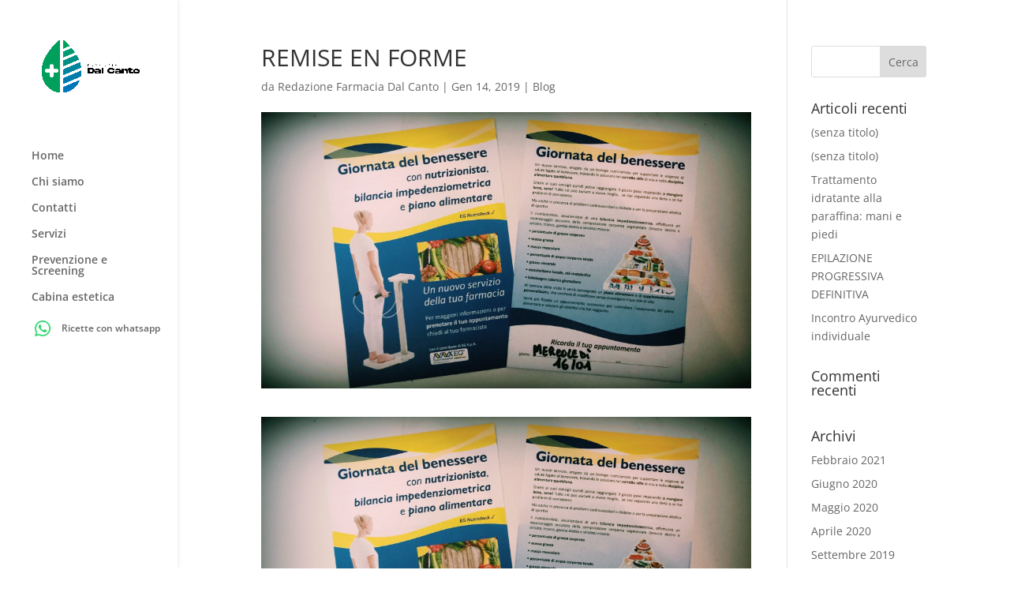

--- FILE ---
content_type: application/javascript
request_url: https://www.farmaciadalcanto.it/_mamawp/wp-content/plugins/bookly-responsive-appointment-booking-tool/frontend/resources/js/bookly.min.js?ver=21.8
body_size: 144773
content:
var bookly=function(t){"use strict";function e(t){return t&&"object"==typeof t&&"default"in t?t:{default:t}}var o=e(jQuery),n="undefined"!=typeof globalThis?globalThis:"undefined"!=typeof window?window:"undefined"!=typeof global?global:"undefined"!=typeof self?self:{};function r(t){var e={exports:{}};return t(e,e.exports),e.exports}var a,i,l=function(t){return t&&t.Math==Math&&t},c=l("object"==typeof globalThis&&globalThis)||l("object"==typeof window&&window)||l("object"==typeof self&&self)||l("object"==typeof n&&n)||function(){return this}()||Function("return this")(),s=function(t){try{return!!t()}catch(t){return!0}},f=!s((function(){return 7!=Object.defineProperty({},1,{get:function(){return 7}})[1]})),u={}.propertyIsEnumerable,d=Object.getOwnPropertyDescriptor,p={f:d&&!u.call({1:2},1)?function(t){var e=d(this,t);return!!e&&e.enumerable}:u},m=function(t,e){return{enumerable:!(1&t),configurable:!(2&t),writable:!(4&t),value:e}},h={}.toString,y=function(t){return h.call(t).slice(8,-1)},v="".split,_=s((function(){return!Object("z").propertyIsEnumerable(0)}))?function(t){return"String"==y(t)?v.call(t,""):Object(t)}:Object,b=function(t){if(null==t)throw TypeError("Can't call method on "+t);return t},k=function(t){return _(b(t))},g=function(t){return"object"==typeof t?null!==t:"function"==typeof t},w=function(t,e){if(!g(t))return t;var o,n;if(e&&"function"==typeof(o=t.toString)&&!g(n=o.call(t)))return n;if("function"==typeof(o=t.valueOf)&&!g(n=o.call(t)))return n;if(!e&&"function"==typeof(o=t.toString)&&!g(n=o.call(t)))return n;throw TypeError("Can't convert object to primitive value")},j={}.hasOwnProperty,S=function(t,e){return j.call(t,e)},x=c.document,O=g(x)&&g(x.createElement),E=function(t){return O?x.createElement(t):{}},T=!f&&!s((function(){return 7!=Object.defineProperty(E("div"),"a",{get:function(){return 7}}).a})),P=Object.getOwnPropertyDescriptor,A={f:f?P:function(t,e){if(t=k(t),e=w(e,!0),T)try{return P(t,e)}catch(t){}if(S(t,e))return m(!p.f.call(t,e),t[e])}},$=/#|\.prototype\./,C=function(t,e){var o=I[D(t)];return o==L||o!=M&&("function"==typeof e?s(e):!!e)},D=C.normalize=function(t){return String(t).replace($,".").toLowerCase()},I=C.data={},M=C.NATIVE="N",L=C.POLYFILL="P",R=C,N={},B=function(t){if("function"!=typeof t)throw TypeError(String(t)+" is not a function");return t},F=function(t,e,o){if(B(t),void 0===e)return t;switch(o){case 0:return function(){return t.call(e)};case 1:return function(o){return t.call(e,o)};case 2:return function(o,n){return t.call(e,o,n)};case 3:return function(o,n,r){return t.call(e,o,n,r)}}return function(){return t.apply(e,arguments)}},q=function(t){if(!g(t))throw TypeError(String(t)+" is not an object");return t},z=Object.defineProperty,H={f:f?z:function(t,e,o){if(q(t),e=w(e,!0),q(o),T)try{return z(t,e,o)}catch(t){}if("get"in o||"set"in o)throw TypeError("Accessors not supported");return"value"in o&&(t[e]=o.value),t}},U=f?function(t,e,o){return H.f(t,e,m(1,o))}:function(t,e,o){return t[e]=o,t},W=A.f,Y=function(t){var e=function(e,o,n){if(this instanceof t){switch(arguments.length){case 0:return new t;case 1:return new t(e);case 2:return new t(e,o)}return new t(e,o,n)}return t.apply(this,arguments)};return e.prototype=t.prototype,e},V=function(t,e){var o,n,r,a,i,l,s,f,u=t.target,d=t.global,p=t.stat,m=t.proto,h=d?c:p?c[u]:(c[u]||{}).prototype,y=d?N:N[u]||(N[u]={}),v=y.prototype;for(r in e)o=!R(d?r:u+(p?".":"#")+r,t.forced)&&h&&S(h,r),i=y[r],o&&(l=t.noTargetGet?(f=W(h,r))&&f.value:h[r]),a=o&&l?l:e[r],o&&typeof i==typeof a||(s=t.bind&&o?F(a,c):t.wrap&&o?Y(a):m&&"function"==typeof a?F(Function.call,a):a,(t.sham||a&&a.sham||i&&i.sham)&&U(s,"sham",!0),y[r]=s,m&&(S(N,n=u+"Prototype")||U(N,n,{}),N[n][r]=a,t.real&&v&&!v[r]&&U(v,r,a)))},Q=Array.isArray||function(t){return"Array"==y(t)},J=function(t){return Object(b(t))},Z=Math.ceil,G=Math.floor,K=function(t){return isNaN(t=+t)?0:(t>0?G:Z)(t)},X=Math.min,tt=function(t){return t>0?X(K(t),9007199254740991):0},et=function(t,e,o){var n=w(e);n in t?H.f(t,n,m(0,o)):t[n]=o},ot=!0,nt="__core-js_shared__",rt=c[nt]||function(t,e){try{U(c,t,e)}catch(o){c[t]=e}return e}(nt,{}),at=r((function(t){(t.exports=function(t,e){return rt[t]||(rt[t]=void 0!==e?e:{})})("versions",[]).push({version:"3.10.0",mode:"pure",copyright:"© 2021 Denis Pushkarev (zloirock.ru)"})})),it=0,lt=Math.random(),ct=function(t){return"Symbol("+String(void 0===t?"":t)+")_"+(++it+lt).toString(36)},st="process"==y(c.process),ft=function(t){return"function"==typeof t?t:void 0},ut=function(t,e){return arguments.length<2?ft(N[t])||ft(c[t]):N[t]&&N[t][e]||c[t]&&c[t][e]},dt=ut("navigator","userAgent")||"",pt=c.process,mt=pt&&pt.versions,ht=mt&&mt.v8;ht?i=(a=ht.split("."))[0]+a[1]:dt&&(!(a=dt.match(/Edge\/(\d+)/))||a[1]>=74)&&(a=dt.match(/Chrome\/(\d+)/))&&(i=a[1]);var yt=i&&+i,vt=!!Object.getOwnPropertySymbols&&!s((function(){return!Symbol.sham&&(st?38===yt:yt>37&&yt<41)})),_t=vt&&!Symbol.sham&&"symbol"==typeof Symbol.iterator,bt=at("wks"),kt=c.Symbol,gt=_t?kt:kt&&kt.withoutSetter||ct,wt=function(t){return S(bt,t)&&(vt||"string"==typeof bt[t])||(vt&&S(kt,t)?bt[t]=kt[t]:bt[t]=gt("Symbol."+t)),bt[t]},jt=wt("species"),St=function(t,e){var o;return Q(t)&&("function"!=typeof(o=t.constructor)||o!==Array&&!Q(o.prototype)?g(o)&&null===(o=o[jt])&&(o=void 0):o=void 0),new(void 0===o?Array:o)(0===e?0:e)},xt=wt("species"),Ot=function(t){return yt>=51||!s((function(){var e=[];return(e.constructor={})[xt]=function(){return{foo:1}},1!==e[t](Boolean).foo}))},Et=wt("isConcatSpreadable"),Tt=9007199254740991,Pt="Maximum allowed index exceeded",At=yt>=51||!s((function(){var t=[];return t[Et]=!1,t.concat()[0]!==t})),$t=Ot("concat"),Ct=function(t){if(!g(t))return!1;var e=t[Et];return void 0!==e?!!e:Q(t)};V({target:"Array",proto:!0,forced:!At||!$t},{concat:function(t){var e,o,n,r,a,i=J(this),l=St(i,0),c=0;for(e=-1,n=arguments.length;e<n;e++)if(Ct(a=-1===e?i:arguments[e])){if(c+(r=tt(a.length))>Tt)throw TypeError(Pt);for(o=0;o<r;o++,c++)o in a&&et(l,c,a[o])}else{if(c>=Tt)throw TypeError(Pt);et(l,c++,a)}return l.length=c,l}});var Dt,It=Math.max,Mt=Math.min,Lt=function(t,e){var o=K(t);return o<0?It(o+e,0):Mt(o,e)},Rt=function(t){return function(e,o,n){var r,a=k(e),i=tt(a.length),l=Lt(n,i);if(t&&o!=o){for(;i>l;)if((r=a[l++])!=r)return!0}else for(;i>l;l++)if((t||l in a)&&a[l]===o)return t||l||0;return!t&&-1}},Nt={includes:Rt(!0),indexOf:Rt(!1)},Bt={},Ft=Nt.indexOf,qt=function(t,e){var o,n=k(t),r=0,a=[];for(o in n)!S(Bt,o)&&S(n,o)&&a.push(o);for(;e.length>r;)S(n,o=e[r++])&&(~Ft(a,o)||a.push(o));return a},zt=["constructor","hasOwnProperty","isPrototypeOf","propertyIsEnumerable","toLocaleString","toString","valueOf"],Ht=Object.keys||function(t){return qt(t,zt)},Ut=f?Object.defineProperties:function(t,e){q(t);for(var o,n=Ht(e),r=n.length,a=0;r>a;)H.f(t,o=n[a++],e[o]);return t},Wt=ut("document","documentElement"),Yt=at("keys"),Vt=function(t){return Yt[t]||(Yt[t]=ct(t))},Qt=Vt("IE_PROTO"),Jt=function(){},Zt=function(t){return"<script>"+t+"</"+"script>"},Gt=function(){try{Dt=document.domain&&new ActiveXObject("htmlfile")}catch(t){}var t,e;Gt=Dt?function(t){t.write(Zt("")),t.close();var e=t.parentWindow.Object;return t=null,e}(Dt):((e=E("iframe")).style.display="none",Wt.appendChild(e),e.src=String("javascript:"),(t=e.contentWindow.document).open(),t.write(Zt("document.F=Object")),t.close(),t.F);for(var o=zt.length;o--;)delete Gt.prototype[zt[o]];return Gt()};Bt[Qt]=!0;var Kt=Object.create||function(t,e){var o;return null!==t?(Jt.prototype=q(t),o=new Jt,Jt.prototype=null,o[Qt]=t):o=Gt(),void 0===e?o:Ut(o,e)},Xt=zt.concat("length","prototype"),te={f:Object.getOwnPropertyNames||function(t){return qt(t,Xt)}},ee=te.f,oe={}.toString,ne="object"==typeof window&&window&&Object.getOwnPropertyNames?Object.getOwnPropertyNames(window):[],re={f:function(t){return ne&&"[object Window]"==oe.call(t)?function(t){try{return ee(t)}catch(t){return ne.slice()}}(t):ee(k(t))}},ae={f:Object.getOwnPropertySymbols},ie=function(t,e,o,n){n&&n.enumerable?t[e]=o:U(t,e,o)},le={f:wt},ce=H.f,se=function(t){var e=N.Symbol||(N.Symbol={});S(e,t)||ce(e,t,{value:le.f(t)})},fe={};fe[wt("toStringTag")]="z";var ue="[object z]"===String(fe),de=wt("toStringTag"),pe="Arguments"==y(function(){return arguments}()),me=ue?y:function(t){var e,o,n;return void 0===t?"Undefined":null===t?"Null":"string"==typeof(o=function(t,e){try{return t[e]}catch(t){}}(e=Object(t),de))?o:pe?y(e):"Object"==(n=y(e))&&"function"==typeof e.callee?"Arguments":n},he=ue?{}.toString:function(){return"[object "+me(this)+"]"},ye=H.f,ve=wt("toStringTag"),_e=function(t,e,o,n){if(t){var r=o?t:t.prototype;S(r,ve)||ye(r,ve,{configurable:!0,value:e}),n&&!ue&&U(r,"toString",he)}},be=Function.toString;"function"!=typeof rt.inspectSource&&(rt.inspectSource=function(t){return be.call(t)});var ke,ge,we,je=rt.inspectSource,Se=c.WeakMap,xe="function"==typeof Se&&/native code/.test(je(Se)),Oe=c.WeakMap;if(xe){var Ee=rt.state||(rt.state=new Oe),Te=Ee.get,Pe=Ee.has,Ae=Ee.set;ke=function(t,e){return e.facade=t,Ae.call(Ee,t,e),e},ge=function(t){return Te.call(Ee,t)||{}},we=function(t){return Pe.call(Ee,t)}}else{var $e=Vt("state");Bt[$e]=!0,ke=function(t,e){return e.facade=t,U(t,$e,e),e},ge=function(t){return S(t,$e)?t[$e]:{}},we=function(t){return S(t,$e)}}var Ce={set:ke,get:ge,has:we,enforce:function(t){return we(t)?ge(t):ke(t,{})},getterFor:function(t){return function(e){var o;if(!g(e)||(o=ge(e)).type!==t)throw TypeError("Incompatible receiver, "+t+" required");return o}}},De=[].push,Ie=function(t){var e=1==t,o=2==t,n=3==t,r=4==t,a=6==t,i=7==t,l=5==t||a;return function(c,s,f,u){for(var d,p,m=J(c),h=_(m),y=F(s,f,3),v=tt(h.length),b=0,k=u||St,g=e?k(c,v):o||i?k(c,0):void 0;v>b;b++)if((l||b in h)&&(p=y(d=h[b],b,m),t))if(e)g[b]=p;else if(p)switch(t){case 3:return!0;case 5:return d;case 6:return b;case 2:De.call(g,d)}else switch(t){case 4:return!1;case 7:De.call(g,d)}return a?-1:n||r?r:g}},Me={forEach:Ie(0),map:Ie(1),filter:Ie(2),some:Ie(3),every:Ie(4),find:Ie(5),findIndex:Ie(6),filterOut:Ie(7)},Le=Me.forEach,Re=Vt("hidden"),Ne="Symbol",Be=wt("toPrimitive"),Fe=Ce.set,qe=Ce.getterFor(Ne),ze=Object.prototype,He=c.Symbol,Ue=ut("JSON","stringify"),We=A.f,Ye=H.f,Ve=re.f,Qe=p.f,Je=at("symbols"),Ze=at("op-symbols"),Ge=at("string-to-symbol-registry"),Ke=at("symbol-to-string-registry"),Xe=at("wks"),to=c.QObject,eo=!to||!to.prototype||!to.prototype.findChild,oo=f&&s((function(){return 7!=Kt(Ye({},"a",{get:function(){return Ye(this,"a",{value:7}).a}})).a}))?function(t,e,o){var n=We(ze,e);n&&delete ze[e],Ye(t,e,o),n&&t!==ze&&Ye(ze,e,n)}:Ye,no=function(t,e){var o=Je[t]=Kt(He.prototype);return Fe(o,{type:Ne,tag:t,description:e}),f||(o.description=e),o},ro=_t?function(t){return"symbol"==typeof t}:function(t){return Object(t)instanceof He},ao=function(t,e,o){t===ze&&ao(Ze,e,o),q(t);var n=w(e,!0);return q(o),S(Je,n)?(o.enumerable?(S(t,Re)&&t[Re][n]&&(t[Re][n]=!1),o=Kt(o,{enumerable:m(0,!1)})):(S(t,Re)||Ye(t,Re,m(1,{})),t[Re][n]=!0),oo(t,n,o)):Ye(t,n,o)},io=function(t,e){q(t);var o=k(e),n=Ht(o).concat(fo(o));return Le(n,(function(e){f&&!lo.call(o,e)||ao(t,e,o[e])})),t},lo=function(t){var e=w(t,!0),o=Qe.call(this,e);return!(this===ze&&S(Je,e)&&!S(Ze,e))&&(!(o||!S(this,e)||!S(Je,e)||S(this,Re)&&this[Re][e])||o)},co=function(t,e){var o=k(t),n=w(e,!0);if(o!==ze||!S(Je,n)||S(Ze,n)){var r=We(o,n);return!r||!S(Je,n)||S(o,Re)&&o[Re][n]||(r.enumerable=!0),r}},so=function(t){var e=Ve(k(t)),o=[];return Le(e,(function(t){S(Je,t)||S(Bt,t)||o.push(t)})),o},fo=function(t){var e=t===ze,o=Ve(e?Ze:k(t)),n=[];return Le(o,(function(t){!S(Je,t)||e&&!S(ze,t)||n.push(Je[t])})),n};if(vt||(ie((He=function(){if(this instanceof He)throw TypeError("Symbol is not a constructor");var t=arguments.length&&void 0!==arguments[0]?String(arguments[0]):void 0,e=ct(t),o=function(t){this===ze&&o.call(Ze,t),S(this,Re)&&S(this[Re],e)&&(this[Re][e]=!1),oo(this,e,m(1,t))};return f&&eo&&oo(ze,e,{configurable:!0,set:o}),no(e,t)}).prototype,"toString",(function(){return qe(this).tag})),ie(He,"withoutSetter",(function(t){return no(ct(t),t)})),p.f=lo,H.f=ao,A.f=co,te.f=re.f=so,ae.f=fo,le.f=function(t){return no(wt(t),t)},f&&Ye(He.prototype,"description",{configurable:!0,get:function(){return qe(this).description}})),V({global:!0,wrap:!0,forced:!vt,sham:!vt},{Symbol:He}),Le(Ht(Xe),(function(t){se(t)})),V({target:Ne,stat:!0,forced:!vt},{for:function(t){var e=String(t);if(S(Ge,e))return Ge[e];var o=He(e);return Ge[e]=o,Ke[o]=e,o},keyFor:function(t){if(!ro(t))throw TypeError(t+" is not a symbol");if(S(Ke,t))return Ke[t]},useSetter:function(){eo=!0},useSimple:function(){eo=!1}}),V({target:"Object",stat:!0,forced:!vt,sham:!f},{create:function(t,e){return void 0===e?Kt(t):io(Kt(t),e)},defineProperty:ao,defineProperties:io,getOwnPropertyDescriptor:co}),V({target:"Object",stat:!0,forced:!vt},{getOwnPropertyNames:so,getOwnPropertySymbols:fo}),V({target:"Object",stat:!0,forced:s((function(){ae.f(1)}))},{getOwnPropertySymbols:function(t){return ae.f(J(t))}}),Ue){var uo=!vt||s((function(){var t=He();return"[null]"!=Ue([t])||"{}"!=Ue({a:t})||"{}"!=Ue(Object(t))}));V({target:"JSON",stat:!0,forced:uo},{stringify:function(t,e,o){for(var n,r=[t],a=1;arguments.length>a;)r.push(arguments[a++]);if(n=e,(g(e)||void 0!==t)&&!ro(t))return Q(e)||(e=function(t,e){if("function"==typeof n&&(e=n.call(this,t,e)),!ro(e))return e}),r[1]=e,Ue.apply(null,r)}})}He.prototype[Be]||U(He.prototype,Be,He.prototype.valueOf),_e(He,Ne),Bt[Re]=!0,se("asyncIterator"),se("hasInstance"),se("isConcatSpreadable"),se("iterator"),se("match"),se("matchAll"),se("replace"),se("search"),se("species"),se("split"),se("toPrimitive"),se("toStringTag"),se("unscopables"),_e(c.JSON,"JSON",!0);var po=N.Symbol;se("asyncDispose"),se("dispose"),se("observable"),se("patternMatch"),se("replaceAll");var mo,ho,yo,vo=po,_o=function(t){return function(e,o){var n,r,a=String(b(e)),i=K(o),l=a.length;return i<0||i>=l?t?"":void 0:(n=a.charCodeAt(i))<55296||n>56319||i+1===l||(r=a.charCodeAt(i+1))<56320||r>57343?t?a.charAt(i):n:t?a.slice(i,i+2):r-56320+(n-55296<<10)+65536}},bo={codeAt:_o(!1),charAt:_o(!0)},ko=!s((function(){function t(){}return t.prototype.constructor=null,Object.getPrototypeOf(new t)!==t.prototype})),go=Vt("IE_PROTO"),wo=Object.prototype,jo=ko?Object.getPrototypeOf:function(t){return t=J(t),S(t,go)?t[go]:"function"==typeof t.constructor&&t instanceof t.constructor?t.constructor.prototype:t instanceof Object?wo:null},So=wt("iterator"),xo=!1;[].keys&&("next"in(yo=[].keys())?(ho=jo(jo(yo)))!==Object.prototype&&(mo=ho):xo=!0);var Oo=null==mo||s((function(){var t={};return mo[So].call(t)!==t}));Oo&&(mo={}),Oo&&!S(mo,So)&&U(mo,So,(function(){return this}));var Eo={IteratorPrototype:mo,BUGGY_SAFARI_ITERATORS:xo},To={},Po=Eo.IteratorPrototype,Ao=function(){return this},$o=Object.setPrototypeOf||("__proto__"in{}?function(){var t,e=!1,o={};try{(t=Object.getOwnPropertyDescriptor(Object.prototype,"__proto__").set).call(o,[]),e=o instanceof Array}catch(t){}return function(o,n){return q(o),function(t){if(!g(t)&&null!==t)throw TypeError("Can't set "+String(t)+" as a prototype")}(n),e?t.call(o,n):o.__proto__=n,o}}():void 0),Co=Eo.IteratorPrototype,Do=Eo.BUGGY_SAFARI_ITERATORS,Io=wt("iterator"),Mo="keys",Lo="values",Ro="entries",No=function(){return this},Bo=function(t,e,o,n,r,a,i){!function(t,e,o){var n=e+" Iterator";t.prototype=Kt(Po,{next:m(1,o)}),_e(t,n,!1,!0),To[n]=Ao}(o,e,n);var l,c,s,f=function(t){if(t===r&&y)return y;if(!Do&&t in p)return p[t];switch(t){case Mo:case Lo:case Ro:return function(){return new o(this,t)}}return function(){return new o(this)}},u=e+" Iterator",d=!1,p=t.prototype,h=p[Io]||p["@@iterator"]||r&&p[r],y=!Do&&h||f(r),v="Array"==e&&p.entries||h;if(v&&(l=jo(v.call(new t)),Co!==Object.prototype&&l.next&&(_e(l,u,!0,!0),To[u]=No)),r==Lo&&h&&h.name!==Lo&&(d=!0,y=function(){return h.call(this)}),i&&p[Io]!==y&&U(p,Io,y),To[e]=y,r)if(c={values:f(Lo),keys:a?y:f(Mo),entries:f(Ro)},i)for(s in c)(Do||d||!(s in p))&&ie(p,s,c[s]);else V({target:e,proto:!0,forced:Do||d},c);return c},Fo=bo.charAt,qo="String Iterator",zo=Ce.set,Ho=Ce.getterFor(qo);Bo(String,"String",(function(t){zo(this,{type:qo,string:String(t),index:0})}),(function(){var t,e=Ho(this),o=e.string,n=e.index;return n>=o.length?{value:void 0,done:!0}:(t=Fo(o,n),e.index+=t.length,{value:t,done:!1})}));var Uo="Array Iterator",Wo=Ce.set,Yo=Ce.getterFor(Uo);Bo(Array,"Array",(function(t,e){Wo(this,{type:Uo,target:k(t),index:0,kind:e})}),(function(){var t=Yo(this),e=t.target,o=t.kind,n=t.index++;return!e||n>=e.length?(t.target=void 0,{value:void 0,done:!0}):"keys"==o?{value:n,done:!1}:"values"==o?{value:e[n],done:!1}:{value:[n,e[n]],done:!1}}),"values"),To.Arguments=To.Array;var Vo=wt("toStringTag");for(var Qo in{CSSRuleList:0,CSSStyleDeclaration:0,CSSValueList:0,ClientRectList:0,DOMRectList:0,DOMStringList:0,DOMTokenList:1,DataTransferItemList:0,FileList:0,HTMLAllCollection:0,HTMLCollection:0,HTMLFormElement:0,HTMLSelectElement:0,MediaList:0,MimeTypeArray:0,NamedNodeMap:0,NodeList:1,PaintRequestList:0,Plugin:0,PluginArray:0,SVGLengthList:0,SVGNumberList:0,SVGPathSegList:0,SVGPointList:0,SVGStringList:0,SVGTransformList:0,SourceBufferList:0,StyleSheetList:0,TextTrackCueList:0,TextTrackList:0,TouchList:0}){var Jo=c[Qo],Zo=Jo&&Jo.prototype;Zo&&me(Zo)!==Vo&&U(Zo,Vo,Qo),To[Qo]=To.Array}var Go=le.f("iterator");function Ko(t){return(Ko="function"==typeof vo&&"symbol"==typeof Go?function(t){return typeof t}:function(t){return t&&"function"==typeof vo&&t.constructor===vo&&t!==vo.prototype?"symbol":typeof t})(t)}function Xo(t,e){if(!(t instanceof e))throw new TypeError("Cannot call a class as a function")}V({target:"Object",stat:!0,forced:!f,sham:!f},{defineProperty:H.f});var tn=r((function(t){var e=N.Object,o=t.exports=function(t,o,n){return e.defineProperty(t,o,n)};e.defineProperty.sham&&(o.sham=!0)}));function en(t,e){for(var o=0;o<e.length;o++){var n=e[o];n.enumerable=n.enumerable||!1,n.configurable=!0,"value"in n&&(n.writable=!0),tn(t,n.key,n)}}function on(t,e,o){return e&&en(t.prototype,e),o&&en(t,o),t}function nn(t,e,o){if(!e.has(t))throw new TypeError("attempted to "+o+" private field on non-instance");return e.get(t)}function rn(t,e){return function(t,e){return e.get?e.get.call(t):e.value}(t,nn(t,e,"get"))}function an(t,e,o){return function(t,e,o){if(e.set)e.set.call(t,o);else{if(!e.writable)throw new TypeError("attempted to set read only private field");e.value=o}}(t,nn(t,e,"set"),o),o}var ln=wt("iterator"),cn=Array.prototype,sn=function(t){return void 0!==t&&(To.Array===t||cn[ln]===t)},fn=wt("iterator"),un=function(t){if(null!=t)return t[fn]||t["@@iterator"]||To[me(t)]},dn=function(t){var e=t.return;if(void 0!==e)return q(e.call(t)).value},pn=function(t,e){this.stopped=t,this.result=e},mn=function(t,e,o){var n,r,a,i,l,c,s,f=o&&o.that,u=!(!o||!o.AS_ENTRIES),d=!(!o||!o.IS_ITERATOR),p=!(!o||!o.INTERRUPTED),m=F(e,f,1+u+p),h=function(t){return n&&dn(n),new pn(!0,t)},y=function(t){return u?(q(t),p?m(t[0],t[1],h):m(t[0],t[1])):p?m(t,h):m(t)};if(d)n=t;else{if("function"!=typeof(r=un(t)))throw TypeError("Target is not iterable");if(sn(r)){for(a=0,i=tt(t.length);i>a;a++)if((l=y(t[a]))&&l instanceof pn)return l;return new pn(!1)}n=r.call(t)}for(c=n.next;!(s=c.call(n)).done;){try{l=y(s.value)}catch(t){throw dn(n),t}if("object"==typeof l&&l&&l instanceof pn)return l}return new pn(!1)},hn=function(t,e){var o=this;if(!(o instanceof hn))return new hn(t,e);$o&&(o=$o(new Error(void 0),jo(o))),void 0!==e&&U(o,"message",String(e));var n=[];return mn(t,n.push,{that:n}),U(o,"errors",n),o};hn.prototype=Kt(Error.prototype,{constructor:m(5,hn),message:m(5,""),name:m(5,"AggregateError")}),V({global:!0},{AggregateError:hn});var yn=c.Promise,vn=function(t,e,o){for(var n in e)o&&o.unsafe&&t[n]?t[n]=e[n]:ie(t,n,e[n],o);return t},_n=wt("species"),bn=function(t){var e=ut(t),o=H.f;f&&e&&!e[_n]&&o(e,_n,{configurable:!0,get:function(){return this}})},kn=function(t,e,o){if(!(t instanceof e))throw TypeError("Incorrect "+(o?o+" ":"")+"invocation");return t},gn=wt("iterator"),wn=!1;try{var jn=0,Sn={next:function(){return{done:!!jn++}},return:function(){wn=!0}};Sn[gn]=function(){return this},Array.from(Sn,(function(){throw 2}))}catch(t){}var xn,On,En,Tn=function(t,e){if(!e&&!wn)return!1;var o=!1;try{var n={};n[gn]=function(){return{next:function(){return{done:o=!0}}}},t(n)}catch(t){}return o},Pn=wt("species"),An=function(t,e){var o,n=q(t).constructor;return void 0===n||null==(o=q(n)[Pn])?e:B(o)},$n=/(iphone|ipod|ipad).*applewebkit/i.test(dt),Cn=c.location,Dn=c.setImmediate,In=c.clearImmediate,Mn=c.process,Ln=c.MessageChannel,Rn=c.Dispatch,Nn=0,Bn={},Fn="onreadystatechange",qn=function(t){if(Bn.hasOwnProperty(t)){var e=Bn[t];delete Bn[t],e()}},zn=function(t){return function(){qn(t)}},Hn=function(t){qn(t.data)},Un=function(t){c.postMessage(t+"",Cn.protocol+"//"+Cn.host)};Dn&&In||(Dn=function(t){for(var e=[],o=1;arguments.length>o;)e.push(arguments[o++]);return Bn[++Nn]=function(){("function"==typeof t?t:Function(t)).apply(void 0,e)},xn(Nn),Nn},In=function(t){delete Bn[t]},st?xn=function(t){Mn.nextTick(zn(t))}:Rn&&Rn.now?xn=function(t){Rn.now(zn(t))}:Ln&&!$n?(En=(On=new Ln).port2,On.port1.onmessage=Hn,xn=F(En.postMessage,En,1)):c.addEventListener&&"function"==typeof postMessage&&!c.importScripts&&Cn&&"file:"!==Cn.protocol&&!s(Un)?(xn=Un,c.addEventListener("message",Hn,!1)):xn=Fn in E("script")?function(t){Wt.appendChild(E("script")).onreadystatechange=function(){Wt.removeChild(this),qn(t)}}:function(t){setTimeout(zn(t),0)});var Wn,Yn,Vn,Qn,Jn,Zn,Gn,Kn,Xn={set:Dn,clear:In},tr=/web0s(?!.*chrome)/i.test(dt),er=A.f,or=Xn.set,nr=c.MutationObserver||c.WebKitMutationObserver,rr=c.document,ar=c.process,ir=c.Promise,lr=er(c,"queueMicrotask"),cr=lr&&lr.value;cr||(Wn=function(){var t,e;for(st&&(t=ar.domain)&&t.exit();Yn;){e=Yn.fn,Yn=Yn.next;try{e()}catch(t){throw Yn?Qn():Vn=void 0,t}}Vn=void 0,t&&t.enter()},$n||st||tr||!nr||!rr?ir&&ir.resolve?(Gn=ir.resolve(void 0),Kn=Gn.then,Qn=function(){Kn.call(Gn,Wn)}):Qn=st?function(){ar.nextTick(Wn)}:function(){or.call(c,Wn)}:(Jn=!0,Zn=rr.createTextNode(""),new nr(Wn).observe(Zn,{characterData:!0}),Qn=function(){Zn.data=Jn=!Jn}));var sr=cr||function(t){var e={fn:t,next:void 0};Vn&&(Vn.next=e),Yn||(Yn=e,Qn()),Vn=e},fr=function(t){var e,o;this.promise=new t((function(t,n){if(void 0!==e||void 0!==o)throw TypeError("Bad Promise constructor");e=t,o=n})),this.resolve=B(e),this.reject=B(o)},ur={f:function(t){return new fr(t)}},dr=function(t,e){if(q(t),g(e)&&e.constructor===t)return e;var o=ur.f(t);return(0,o.resolve)(e),o.promise},pr=function(t){try{return{error:!1,value:t()}}catch(t){return{error:!0,value:t}}},mr=Xn.set,hr=wt("species"),yr="Promise",vr=Ce.get,_r=Ce.set,br=Ce.getterFor(yr),kr=yn,gr=c.TypeError,wr=c.document,jr=c.process;ut("fetch");var Sr,xr,Or,Er=ur.f,Tr=Er,Pr=!!(wr&&wr.createEvent&&c.dispatchEvent),Ar="function"==typeof PromiseRejectionEvent,$r="unhandledrejection",Cr=R(yr,(function(){if(!(je(kr)!==String(kr))){if(66===yt)return!0;if(!st&&!Ar)return!0}if(!kr.prototype.finally)return!0;if(yt>=51&&/native code/.test(kr))return!1;var t=kr.resolve(1),e=function(t){t((function(){}),(function(){}))};return(t.constructor={})[hr]=e,!(t.then((function(){}))instanceof e)})),Dr=Cr||!Tn((function(t){kr.all(t).catch((function(){}))})),Ir=function(t){var e;return!(!g(t)||"function"!=typeof(e=t.then))&&e},Mr=function(t,e){if(!t.notified){t.notified=!0;var o=t.reactions;sr((function(){for(var n=t.value,r=1==t.state,a=0;o.length>a;){var i,l,c,s=o[a++],f=r?s.ok:s.fail,u=s.resolve,d=s.reject,p=s.domain;try{f?(r||(2===t.rejection&&Br(t),t.rejection=1),!0===f?i=n:(p&&p.enter(),i=f(n),p&&(p.exit(),c=!0)),i===s.promise?d(gr("Promise-chain cycle")):(l=Ir(i))?l.call(i,u,d):u(i)):d(n)}catch(t){p&&!c&&p.exit(),d(t)}}t.reactions=[],t.notified=!1,e&&!t.rejection&&Rr(t)}))}},Lr=function(t,e,o){var n,r;Pr?((n=wr.createEvent("Event")).promise=e,n.reason=o,n.initEvent(t,!1,!0),c.dispatchEvent(n)):n={promise:e,reason:o},!Ar&&(r=c["on"+t])?r(n):t===$r&&function(t,e){var o=c.console;o&&o.error&&(1===arguments.length?o.error(t):o.error(t,e))}("Unhandled promise rejection",o)},Rr=function(t){mr.call(c,(function(){var e,o=t.facade,n=t.value;if(Nr(t)&&(e=pr((function(){st?jr.emit("unhandledRejection",n,o):Lr($r,o,n)})),t.rejection=st||Nr(t)?2:1,e.error))throw e.value}))},Nr=function(t){return 1!==t.rejection&&!t.parent},Br=function(t){mr.call(c,(function(){var e=t.facade;st?jr.emit("rejectionHandled",e):Lr("rejectionhandled",e,t.value)}))},Fr=function(t,e,o){return function(n){t(e,n,o)}},qr=function(t,e,o){t.done||(t.done=!0,o&&(t=o),t.value=e,t.state=2,Mr(t,!0))},zr=function(t,e,o){if(!t.done){t.done=!0,o&&(t=o);try{if(t.facade===e)throw gr("Promise can't be resolved itself");var n=Ir(e);n?sr((function(){var o={done:!1};try{n.call(e,Fr(zr,o,t),Fr(qr,o,t))}catch(e){qr(o,e,t)}})):(t.value=e,t.state=1,Mr(t,!1))}catch(e){qr({done:!1},e,t)}}};Cr&&(kr=function(t){kn(this,kr,yr),B(t),Sr.call(this);var e=vr(this);try{t(Fr(zr,e),Fr(qr,e))}catch(t){qr(e,t)}},(Sr=function(t){_r(this,{type:yr,done:!1,notified:!1,parent:!1,reactions:[],rejection:!1,state:0,value:void 0})}).prototype=vn(kr.prototype,{then:function(t,e){var o=br(this),n=Er(An(this,kr));return n.ok="function"!=typeof t||t,n.fail="function"==typeof e&&e,n.domain=st?jr.domain:void 0,o.parent=!0,o.reactions.push(n),0!=o.state&&Mr(o,!1),n.promise},catch:function(t){return this.then(void 0,t)}}),xr=function(){var t=new Sr,e=vr(t);this.promise=t,this.resolve=Fr(zr,e),this.reject=Fr(qr,e)},ur.f=Er=function(t){return t===kr||t===Or?new xr(t):Tr(t)}),V({global:!0,wrap:!0,forced:Cr},{Promise:kr}),_e(kr,yr,!1,!0),bn(yr),Or=ut(yr),V({target:yr,stat:!0,forced:Cr},{reject:function(t){var e=Er(this);return e.reject.call(void 0,t),e.promise}}),V({target:yr,stat:!0,forced:ot},{resolve:function(t){return dr(this===Or?kr:this,t)}}),V({target:yr,stat:!0,forced:Dr},{all:function(t){var e=this,o=Er(e),n=o.resolve,r=o.reject,a=pr((function(){var o=B(e.resolve),a=[],i=0,l=1;mn(t,(function(t){var c=i++,s=!1;a.push(void 0),l++,o.call(e,t).then((function(t){s||(s=!0,a[c]=t,--l||n(a))}),r)})),--l||n(a)}));return a.error&&r(a.value),o.promise},race:function(t){var e=this,o=Er(e),n=o.reject,r=pr((function(){var r=B(e.resolve);mn(t,(function(t){r.call(e,t).then(o.resolve,n)}))}));return r.error&&n(r.value),o.promise}}),V({target:"Promise",stat:!0},{allSettled:function(t){var e=this,o=ur.f(e),n=o.resolve,r=o.reject,a=pr((function(){var o=B(e.resolve),r=[],a=0,i=1;mn(t,(function(t){var l=a++,c=!1;r.push(void 0),i++,o.call(e,t).then((function(t){c||(c=!0,r[l]={status:"fulfilled",value:t},--i||n(r))}),(function(t){c||(c=!0,r[l]={status:"rejected",reason:t},--i||n(r))}))})),--i||n(r)}));return a.error&&r(a.value),o.promise}});var Hr="No one promise resolved";V({target:"Promise",stat:!0},{any:function(t){var e=this,o=ur.f(e),n=o.resolve,r=o.reject,a=pr((function(){var o=B(e.resolve),a=[],i=0,l=1,c=!1;mn(t,(function(t){var s=i++,f=!1;a.push(void 0),l++,o.call(e,t).then((function(t){f||c||(c=!0,n(t))}),(function(t){f||c||(f=!0,a[s]=t,--l||r(new(ut("AggregateError"))(a,Hr)))}))})),--l||r(new(ut("AggregateError"))(a,Hr))}));return a.error&&r(a.value),o.promise}});var Ur=!!yn&&s((function(){yn.prototype.finally.call({then:function(){}},(function(){}))}));V({target:"Promise",proto:!0,real:!0,forced:Ur},{finally:function(t){var e=An(this,ut("Promise")),o="function"==typeof t;return this.then(o?function(o){return dr(e,t()).then((function(){return o}))}:t,o?function(o){return dr(e,t()).then((function(){throw o}))}:t)}});var Wr=N.Promise,Yr="\t\n\v\f\r                　\u2028\u2029\ufeff",Vr="["+Yr+"]",Qr=RegExp("^"+Vr+Vr+"*"),Jr=RegExp(Vr+Vr+"*$"),Zr=function(t){return function(e){var o=String(b(e));return 1&t&&(o=o.replace(Qr,"")),2&t&&(o=o.replace(Jr,"")),o}},Gr={start:Zr(1),end:Zr(2),trim:Zr(3)},Kr=Gr.trim,Xr=c.parseFloat,ta=1/Xr(Yr+"-0")!=-1/0?function(t){var e=Kr(String(t)),o=Xr(e);return 0===o&&"-"==e.charAt(0)?-0:o}:Xr;V({global:!0,forced:parseFloat!=ta},{parseFloat:ta});var ea=N.parseFloat,oa=Gr.trim,na=c.parseInt,ra=/^[+-]?0[Xx]/,aa=8!==na(Yr+"08")||22!==na(Yr+"0x16")?function(t,e){var o=oa(String(t));return na(o,e>>>0||(ra.test(o)?16:10))}:na;V({global:!0,forced:parseInt!=aa},{parseInt:aa});var ia=N.parseInt,la=Ot("slice"),ca=wt("species"),sa=[].slice,fa=Math.max;V({target:"Array",proto:!0,forced:!la},{slice:function(t,e){var o,n,r,a=k(this),i=tt(a.length),l=Lt(t,i),c=Lt(void 0===e?i:e,i);if(Q(a)&&("function"!=typeof(o=a.constructor)||o!==Array&&!Q(o.prototype)?g(o)&&null===(o=o[ca])&&(o=void 0):o=void 0,o===Array||void 0===o))return sa.call(a,l,c);for(n=new(void 0===o?Array:o)(fa(c-l,0)),r=0;l<c;l++,r++)l in a&&et(n,r,a[l]);return n.length=r,n}});var ua=function(t){return N[t+"Prototype"]},da=ua("Array").slice,pa=Array.prototype,ma=function(t){var e=t.slice;return t===pa||t instanceof Array&&e===pa.slice?da:e},ha=ma,ya=[].slice,va=/MSIE .\./.test(dt),_a=function(t){return function(e,o){var n=arguments.length>2,r=n?ya.call(arguments,2):void 0;return t(n?function(){("function"==typeof e?e:Function(e)).apply(this,r)}:e,o)}};V({global:!0,bind:!0,forced:va},{setTimeout:_a(c.setTimeout),setInterval:_a(c.setInterval)});var ba=N.setTimeout,ka=!s((function(){return Object.isExtensible(Object.preventExtensions({}))})),ga=r((function(t){var e=H.f,o=ct("meta"),n=0,r=Object.isExtensible||function(){return!0},a=function(t){e(t,o,{value:{objectID:"O"+ ++n,weakData:{}}})},i=t.exports={REQUIRED:!1,fastKey:function(t,e){if(!g(t))return"symbol"==typeof t?t:("string"==typeof t?"S":"P")+t;if(!S(t,o)){if(!r(t))return"F";if(!e)return"E";a(t)}return t[o].objectID},getWeakData:function(t,e){if(!S(t,o)){if(!r(t))return!0;if(!e)return!1;a(t)}return t[o].weakData},onFreeze:function(t){return ka&&i.REQUIRED&&r(t)&&!S(t,o)&&a(t),t}};Bt[o]=!0})),wa=H.f,ja=Me.forEach,Sa=Ce.set,xa=Ce.getterFor,Oa=function(t,e,o){var n,r=-1!==t.indexOf("Map"),a=-1!==t.indexOf("Weak"),i=r?"set":"add",l=c[t],u=l&&l.prototype,d={};if(f&&"function"==typeof l&&(a||u.forEach&&!s((function(){(new l).entries().next()})))){n=e((function(e,o){Sa(kn(e,n,t),{type:t,collection:new l}),null!=o&&mn(o,e[i],{that:e,AS_ENTRIES:r})}));var p=xa(t);ja(["add","clear","delete","forEach","get","has","set","keys","values","entries"],(function(t){var e="add"==t||"set"==t;!(t in u)||a&&"clear"==t||U(n.prototype,t,(function(o,n){var r=p(this).collection;if(!e&&a&&!g(o))return"get"==t&&void 0;var i=r[t](0===o?0:o,n);return e?this:i}))})),a||wa(n.prototype,"size",{configurable:!0,get:function(){return p(this).collection.size}})}else n=o.getConstructor(e,t,r,i),ga.REQUIRED=!0;return _e(n,t,!1,!0),d[t]=n,V({global:!0,forced:!0},d),a||o.setStrong(n,t,r),n},Ea=ga.getWeakData,Ta=Ce.set,Pa=Ce.getterFor,Aa=Me.find,$a=Me.findIndex,Ca=0,Da=function(t){return t.frozen||(t.frozen=new Ia)},Ia=function(){this.entries=[]},Ma=function(t,e){return Aa(t.entries,(function(t){return t[0]===e}))};Ia.prototype={get:function(t){var e=Ma(this,t);if(e)return e[1]},has:function(t){return!!Ma(this,t)},set:function(t,e){var o=Ma(this,t);o?o[1]=e:this.entries.push([t,e])},delete:function(t){var e=$a(this.entries,(function(e){return e[0]===t}));return~e&&this.entries.splice(e,1),!!~e}};var La={getConstructor:function(t,e,o,n){var r=t((function(t,a){kn(t,r,e),Ta(t,{type:e,id:Ca++,frozen:void 0}),null!=a&&mn(a,t[n],{that:t,AS_ENTRIES:o})})),a=Pa(e),i=function(t,e,o){var n=a(t),r=Ea(q(e),!0);return!0===r?Da(n).set(e,o):r[n.id]=o,t};return vn(r.prototype,{delete:function(t){var e=a(this);if(!g(t))return!1;var o=Ea(t);return!0===o?Da(e).delete(t):o&&S(o,e.id)&&delete o[e.id]},has:function(t){var e=a(this);if(!g(t))return!1;var o=Ea(t);return!0===o?Da(e).has(t):o&&S(o,e.id)}}),vn(r.prototype,o?{get:function(t){var e=a(this);if(g(t)){var o=Ea(t);return!0===o?Da(e).get(t):o?o[e.id]:void 0}},set:function(t,e){return i(this,t,e)}}:{add:function(t){return i(this,t,!0)}}),r}};r((function(t){var e,o=Ce.enforce,n=!c.ActiveXObject&&"ActiveXObject"in c,r=Object.isExtensible,a=function(t){return function(){return t(this,arguments.length?arguments[0]:void 0)}},i=t.exports=Oa("WeakMap",a,La);if(xe&&n){e=La.getConstructor(a,"WeakMap",!0),ga.REQUIRED=!0;var l=i.prototype,s=l.delete,f=l.has,u=l.get,d=l.set;vn(l,{delete:function(t){if(g(t)&&!r(t)){var n=o(this);return n.frozen||(n.frozen=new e),s.call(this,t)||n.frozen.delete(t)}return s.call(this,t)},has:function(t){if(g(t)&&!r(t)){var n=o(this);return n.frozen||(n.frozen=new e),f.call(this,t)||n.frozen.has(t)}return f.call(this,t)},get:function(t){if(g(t)&&!r(t)){var n=o(this);return n.frozen||(n.frozen=new e),f.call(this,t)?u.call(this,t):n.frozen.get(t)}return u.call(this,t)},set:function(t,n){if(g(t)&&!r(t)){var a=o(this);a.frozen||(a.frozen=new e),f.call(this,t)?d.call(this,t,n):a.frozen.set(t,n)}else d.call(this,t,n);return this}})}}));var Ra=N.WeakMap,Na={};function Ba(t){var e=Ladda.create(t);return e.start(),e}function Fa(t,e){if(Na[e].scroll){if(t.length){var n=t.offset().top,r=o.default(window).scrollTop();(n<o.default(window).scrollTop()||n>r+window.innerHeight)&&o.default("html,body").animate({scrollTop:n-50},500)}}else Na[e].scroll=!0}function qa(){var t={xhr:null,booklyAjax:function(){},cancel:function(){}};return t.booklyAjax=function(e){return new Wr((function(o,n){t.cancel=function(){null!=t.xhr&&(t.xhr.abort(),t.xhr=null)},t.xhr=Wa(e,o,n)}))},t}function za(t){return new Wr((function(e,o){Wa(t,e,o)}))}var Ha=new Ra,Ua=function(){function t(e){Xo(this,t),Ha.set(this,{writable:!0,value:void 0}),an(this,Ha,e)}return on(t,[{key:"price",value:function(t){var e=rn(this,Ha).format_price.format;return t=ea(t),e=(e=e.replace("{sign}",t<0?"-":"")).replace("{price}",this._formatNumber(Math.abs(t),rn(this,Ha).format_price.decimals,rn(this,Ha).format_price.decimal_separator,rn(this,Ha).format_price.thousands_separator))}},{key:"_formatNumber",value:function(t,e,o,n){var r;t=Math.abs(Number(t)||0).toFixed(e),e=isNaN(e=Math.abs(e))?2:e,o=void 0===o?".":o,n=void 0===n?",":n;var a=t<0?"-":"",i=String(ia(t)),l=i.length>3?i.length%3:0;return a+(l?i.substr(0,l)+n:"")+i.substr(l).replace(/(\d{3})(?=\d)/g,"$1"+n)+(e?o+ha(r=Math.abs(t-i).toFixed(e)).call(r,2):"")}}]),t}();function Wa(t,e,n){return t.data.csrf_token=BooklyL10n.csrf_token,o.default.ajax(jQuery.extend({url:BooklyL10n.ajaxurl,dataType:"json",xhrFields:{withCredentials:!0},crossDomain:"withCredentials"in new XMLHttpRequest,beforeSend:function(t,e){}},t)).always((function(t){(function(t){if(!t.success&&"session_error"===(null==t?void 0:t.error))return Ladda.stopAll(),ba((function(){confirm(BooklyL10n.sessionHasExpired)&&location.reload()}),100),!1;return!0})(t)&&(t.success?e(t):n(t))}))}var Ya=Me.find,Va="find",Qa=!0;Va in[]&&Array(1).find((function(){Qa=!1})),V({target:"Array",proto:!0,forced:Qa},{find:function(t){return Ya(this,t,arguments.length>1?arguments[1]:void 0)}});var Ja=ua("Array").find,Za=Array.prototype,Ga=function(t){var e=t.find;return t===Za||t instanceof Array&&e===Za.find?Ja:e},Ka=ut("JSON","stringify"),Xa=/[\uD800-\uDFFF]/g,ti=/^[\uD800-\uDBFF]$/,ei=/^[\uDC00-\uDFFF]$/,oi=function(t,e,o){var n=o.charAt(e-1),r=o.charAt(e+1);return ti.test(t)&&!ei.test(r)||ei.test(t)&&!ti.test(n)?"\\u"+t.charCodeAt(0).toString(16):t},ni=s((function(){return'"\\udf06\\ud834"'!==Ka("\udf06\ud834")||'"\\udead"'!==Ka("\udead")}));Ka&&V({target:"JSON",stat:!0,forced:ni},{stringify:function(t,e,o){var n=Ka.apply(null,arguments);return"string"==typeof n?n.replace(Xa,oi):n}}),N.JSON||(N.JSON={stringify:JSON.stringify});var ri=function(t,e,o){return N.JSON.stringify.apply(null,arguments)};V({target:"String",proto:!0},{repeat:function(t){var e=String(b(this)),o="",n=K(t);if(n<0||n==1/0)throw RangeError("Wrong number of repetitions");for(;n>0;(n>>>=1)&&(e+=e))1&n&&(o+=e);return o}});var ai=ua("String").repeat,ii=String.prototype,li=function(t){var e=t.repeat;return"string"==typeof t||t===ii||t instanceof String&&e===ii.repeat?ai:e},ci=function(t,e){var o=[][t];return!!o&&s((function(){o.call(null,e||function(){throw 1},1)}))},si=Me.forEach,fi=ci("forEach")?[].forEach:function(t){return si(this,t,arguments.length>1?arguments[1]:void 0)};V({target:"Array",proto:!0,forced:[].forEach!=fi},{forEach:fi});var ui=ua("Array").forEach,di=Array.prototype,pi={DOMTokenList:!0,NodeList:!0},mi=function(t){var e=t.forEach;return t===di||t instanceof Array&&e===di.forEach||pi.hasOwnProperty(me(t))?ui:e},hi=Ot("splice"),yi=Math.max,vi=Math.min,_i=9007199254740991,bi="Maximum allowed length exceeded";V({target:"Array",proto:!0,forced:!hi},{splice:function(t,e){var o,n,r,a,i,l,c=J(this),s=tt(c.length),f=Lt(t,s),u=arguments.length;if(0===u?o=n=0:1===u?(o=0,n=s-f):(o=u-2,n=vi(yi(K(e),0),s-f)),s+o-n>_i)throw TypeError(bi);for(r=St(c,n),a=0;a<n;a++)(i=f+a)in c&&et(r,a,c[i]);if(r.length=n,o<n){for(a=f;a<s-n;a++)l=a+o,(i=a+n)in c?c[l]=c[i]:delete c[l];for(a=s;a>s-n+o;a--)delete c[a-1]}else if(o>n)for(a=s-n;a>f;a--)l=a+o-1,(i=a+n-1)in c?c[l]=c[i]:delete c[l];for(a=0;a<o;a++)c[a+f]=arguments[a+2];return c.length=s-n+o,r}});var ki=ua("Array").splice,gi=Array.prototype,wi=function(t){var e=t.splice;return t===gi||t instanceof Array&&e===gi.splice?ki:e},ji=Me.every,Si=ci("every");V({target:"Array",proto:!0,forced:!Si},{every:function(t){return ji(this,t,arguments.length>1?arguments[1]:void 0)}});var xi=ua("Array").every,Oi=Array.prototype,Ei=function(t){var e=t.every;return t===Oi||t instanceof Array&&e===Oi.every?xi:e},Ti=ua("Array").concat,Pi=Array.prototype,Ai=function(t){var e=t.concat;return t===Pi||t instanceof Array&&e===Pi.concat?Ti:e},$i=Me.map,Ci=Ot("map");V({target:"Array",proto:!0,forced:!Ci},{map:function(t){return $i(this,t,arguments.length>1?arguments[1]:void 0)}});var Di=ua("Array").map,Ii=Array.prototype,Mi=function(t){var e=t.map;return t===Ii||t instanceof Array&&e===Ii.map?Di:e},Li=Me.filter,Ri=Ot("filter");V({target:"Array",proto:!0,forced:!Ri},{filter:function(t){return Li(this,t,arguments.length>1?arguments[1]:void 0)}});var Ni=ua("Array").filter,Bi=Array.prototype,Fi=function(t){var e=t.filter;return t===Bi||t instanceof Array&&e===Bi.filter?Ni:e},qi=Nt.includes;V({target:"Array",proto:!0},{includes:function(t){return qi(this,t,arguments.length>1?arguments[1]:void 0)}});var zi=ua("Array").includes,Hi=wt("match"),Ui=function(t){if(function(t){var e;return g(t)&&(void 0!==(e=t[Hi])?!!e:"RegExp"==y(t))}(t))throw TypeError("The method doesn't accept regular expressions");return t},Wi=wt("match");V({target:"String",proto:!0,forced:!function(t){var e=/./;try{"/./"[t](e)}catch(o){try{return e[Wi]=!1,"/./"[t](e)}catch(t){}}return!1}("includes")},{includes:function(t){return!!~String(b(this)).indexOf(Ui(t),arguments.length>1?arguments[1]:void 0)}});var Yi,Vi=ua("String").includes,Qi=Array.prototype,Ji=String.prototype,Zi=function(t){var e=t.includes;return t===Qi||t instanceof Array&&e===Qi.includes?zi:"string"==typeof t||t===Ji||t instanceof String&&e===Ji.includes?Vi:e},Gi=Gr.trim;V({target:"String",proto:!0,forced:(Yi="trim",s((function(){return!!Yr[Yi]()||"​᠎"!="​᠎"[Yi]()||Yr[Yi].name!==Yi})))},{trim:function(){return Gi(this)}});var Ki=ua("String").trim,Xi=String.prototype,tl=function(t){var e=t.trim;return"string"==typeof t||t===Xi||t instanceof String&&e===Xi.trim?Ki:e},el=Nt.indexOf,ol=[].indexOf,nl=!!ol&&1/[1].indexOf(1,-0)<0,rl=ci("indexOf");V({target:"Array",proto:!0,forced:nl||!rl},{indexOf:function(t){return nl?ol.apply(this,arguments)||0:el(this,t,arguments.length>1?arguments[1]:void 0)}});var al=ua("Array").indexOf,il=Array.prototype,ll=function(t){var e=t.indexOf;return t===il||t instanceof Array&&e===il.indexOf?al:e};function cl(t){var e=o.default.extend({action:"bookly_render_complete"},t),n=Na[t.form_id].$container;za({data:e}).then((function(r){if(r.final_step_url&&!e.error)document.location.href=r.final_step_url;else{n.html(r.html);var a=o.default(".bookly-js-qr",n);o.default("img",a).on("error",(function(){a.remove()})).on("load",(function(){a.removeClass("bookly-loading")})),Fa(n,t.form_id),o.default(".bookly-js-start-over",n).on("click",(function(e){e.stopPropagation(),e.preventDefault(),Ba(this),Pf({form_id:t.form_id,reset_form:!0,new_chain:!0})})),o.default(".bookly-js-download-ics",n).on("click",(function(e){var o,n=Ba(this);window.location=BooklyL10n.ajaxurl+(ll(o=BooklyL10n.ajaxurl).call(o,"?")>0?"&":"?")+"action=bookly_download_ics&form_id="+t.form_id+"&csrf_token="+BooklyL10n.csrf_token,ba((function(){return n.stop()}),1500)})),o.default(".bookly-js-download-invoice",n).on("click",(function(e){var o,n=Ba(this);window.location=BooklyL10n.ajaxurl+(ll(o=BooklyL10n.ajaxurl).call(o,"?")>0?"&":"?")+"action=bookly_invoices_download_invoice&form_id="+t.form_id+"&csrf_token="+BooklyL10n.csrf_token,ba((function(){return n.stop()}),1500)}))}}))}function sl(t){var e=Na[t.form_id].$container;za({type:"POST",data:{action:"bookly_render_payment",form_id:t.form_id,page_url:document.URL.split("#")[0]}}).then((function(n){if(n.disabled)fl(t.form_id);else{e.html(n.html),Fa(e,t.form_id),"cancelled"==Na[t.form_id].status.booking&&(Na[t.form_id].status.booking="ok");var r=n.custom_js,a=o.default("#bookly-stripe-card-field",e);if(a.length)if(n.stripe_publishable_key){var i=Stripe(n.stripe_publishable_key,{betas:["payment_intent_beta_3"]}),l=i.elements(),c=l.create("cardNumber");c.mount("#bookly-form-"+t.form_id+" #bookly-stripe-card-field"),l.create("cardExpiry").mount("#bookly-form-"+t.form_id+" #bookly-stripe-card-expiry-field"),l.create("cardCvc").mount("#bookly-form-"+t.form_id+" #bookly-stripe-card-cvc-field")}else{o.default(".pay-card .bookly-js-next-step",e).prop("disabled",!0);var s=a.closest(".bookly-js-details");o.default(".bookly-form-group",s).hide(),o.default(".bookly-js-card-error",s).text("Please call Stripe() with your publishable key. You used an empty string.")}var f,u=o.default(".bookly-payment",e),d=o.default(".bookly-js-apply-coupon",e),p=o.default("input.bookly-user-coupon",e),m=o.default(".bookly-js-coupon-error",e),h=o.default(".bookly-js-apply-gift-card",e),y=o.default("input.bookly-user-gift",e),v=o.default(".bookly-js-gift-card-error",e),_=o.default(".bookly-js-apply-tips",e),b=o.default(".bookly-js-applied-tips",e),k=o.default("input.bookly-user-tips",e),g=o.default(".bookly-js-tips-error",e),w=o.default("input[type=radio][name=bookly-full-payment]",e),j=o.default(".bookly-info-text-coupon",e),S=o.default(".bookly-gateway-buttons,.bookly-js-details",e);u.on("click",(function(){if(S.hide(),o.default(".bookly-gateway-buttons.pay-"+o.default(this).val(),e).show(),1==o.default(this).data("with-details")){var t=o.default(this).closest(".bookly-list");f=o.default(".bookly-js-details",t),o.default(".bookly-js-details",t).show()}else f=null})),u.eq(0).trigger("click"),w.on("change",(function(){var e={action:"bookly_deposit_payments_apply_payment_method",form_id:t.form_id,deposit_full:o.default(this).val()};o.default(this).hide(),o.default(this).prev().css("display","inline-block"),za({type:"POST",data:e}).then((function(e){sl({form_id:t.form_id})}))})),d.on("click",(function(e){var o=Ba(this);m.text(""),p.removeClass("bookly-error"),za({type:"POST",data:{action:"bookly_coupons_apply_coupon",form_id:t.form_id,coupon_code:p.val()},error:function(){o.stop()}}).then((function(e){sl({form_id:t.form_id})})).catch((function(e){m.html(e.error),p.addClass("bookly-error"),j.html(e.text),Fa(m,t.form_id)})).finally((function(){o.stop()}))})),h.on("click",(function(e){var o=Ba(this);v.text(""),y.removeClass("bookly-error"),za({type:"POST",data:{action:"bookly_pro_apply_gift_card",form_id:t.form_id,gift_card:y.val()},error:function(){o.stop()}}).then((function(e){sl({form_id:t.form_id})})).catch((function(e){v.html(e.error),y.addClass("bookly-error"),Fa(v,t.form_id)})).finally((function(){o.stop()}))})),k.on("keyup",(function(){b.hide(),_.css("display","inline-block")})),_.on("click",(function(e){var o=Ba(this);g.text(""),k.removeClass("bookly-error"),za({type:"POST",data:{action:"bookly_pro_apply_tips",form_id:t.form_id,tips:k.val()},error:function(){o.stop()}}).then((function(e){sl({form_id:t.form_id})})).catch((function(e){g.html(e.error),k.addClass("bookly-error"),Fa(g,t.form_id),o.stop()}))})),o.default(".bookly-js-next-step",e).on("click",(function(n){n.stopPropagation(),n.preventDefault();var a,l=Ba(this);if(r)try{o.default.globalEval(r.next_button)}catch(n){}if(o.default(".bookly-payment[value=local]",e).is(":checked")||o.default(this).hasClass("bookly-js-coupon-payment"))n.preventDefault(),fl(t.form_id);else if(o.default(".bookly-payment[value=card]",e).is(":checked"))if(o.default(".bookly-payment[data-form=stripe]",e).is(":checked"))za({type:"POST",data:{action:"bookly_stripe_create_intent",form_id:t.form_id}}).then((function(e){i.confirmCardPayment(e.intent_secret,{payment_method:{card:c}}).then((function(n){n.error?za({type:"POST",data:{action:"bookly_stripe_failed_payment",form_id:t.form_id,intent_id:e.intent_id}}).then((function(t){l.stop(),o.default(".bookly-js-card-error",f).text(n.error.message)})):cl({form_id:t.form_id})}))})).catch((function(e){"cart_item_not_available"===e.error&&ul(e,t.form_id),l.stop(),o.default(".bookly-js-card-error",f).text(e.error_message)}));else{n.preventDefault();!function(e){za({type:"POST",data:e}).then((function(e){cl({form_id:t.form_id})})).catch((function(e){"cart_item_not_available"==e.error?ul(e,t.form_id):"payment_error"==e.error&&(l.stop(),o.default(".bookly-js-card-error",f).text(e.error_message))}))}({action:"bookly_authorize_net_aim_payment",card:{number:o.default('input[name="card_number"]',f).val(),cvc:o.default('input[name="card_cvc"]',f).val(),exp_month:o.default('select[name="card_exp_month"]',f).val(),exp_year:o.default('select[name="card_exp_year"]',f).val()},form_id:t.form_id})}else if(o.default(".bookly-js-checkout",e).is(":checked")){n.preventDefault(),a=o.default(this).closest("form");var s=o.default("input.bookly-payment-id",a),u=o.default("input.bookly-js-add-payment-token",a);s.length>0||u.length>0?za({type:"POST",data:{action:"bookly_pro_save_pending_appointment",form_id:t.form_id,payment_type:a.data("gateway")}}).then((function(t){if(s.val(t.payment.id),u.length){var e=u.val();e+=(ll(e).call(e,"?")?"&":"?")+"bookly-token="+t.payment.token,u.val(e)}a.submit()})).catch((function(e){"cart_item_not_available"==e.error&&ul(e,t.form_id)})):za({type:"POST",data:{action:"bookly_check_cart",form_id:t.form_id}}).then((function(t){a.submit()})).catch((function(e){"cart_item_not_available"==e.error&&ul(e,t.form_id)}))}})),o.default(".bookly-js-back-step",e).on("click",(function(e){e.stopPropagation(),e.preventDefault(),Ba(this),dl({form_id:t.form_id})}))}}))}function fl(t){za({type:"POST",data:{action:"bookly_save_appointment",form_id:t}}).then((function(e){cl({form_id:t})})).catch((function(e){"cart_item_not_available"==e.error&&ul(e,t)}))}function ul(t,e){Na[e].skip_steps.cart?hl({form_id:e},Na[e].errors[t.error]):pl({form_id:e},{failed_key:t.failed_cart_key,message:Na[e].errors[t.error]})}function dl(t){var e=o.default.extend({action:"bookly_render_details"},t),n=Na[t.form_id].$container;za({data:e}).then((function(e){var r,a;n.html(e.html),Fa(n,t.form_id);var i=e.intlTelInput,l=e.update_details_dialog,c=e.woocommerce,s=e.custom_js,f=e.custom_fields_conditions||[],u=e.l10n.terms_error;Na[t.form_id].hasOwnProperty("google_maps")&&Na[t.form_id].google_maps.enabled&&(n||o.default(".bookly-form .bookly-details-step")).each((function(){!function(t){var e=Ga(t).call(t,".bookly-js-cst-address-autocomplete");if(!e.length)return!1;var o=new google.maps.places.Autocomplete(e[0],{types:["geocode"]}),n=[{selector:".bookly-js-address-country",val:function(){return r("country")},short:function(){return r("country",!0)}},{selector:".bookly-js-address-postcode",val:function(){return r("postal_code")}},{selector:".bookly-js-address-city",val:function(){return r("locality")||r("administrative_area_level_3")||r("postal_town")}},{selector:".bookly-js-address-state",val:function(){return r("administrative_area_level_1")},short:function(){return r("administrative_area_level_1",!0)}},{selector:".bookly-js-address-street",val:function(){return r("route")}},{selector:".bookly-js-address-street_number",val:function(){return r("street_number")}},{selector:".bookly-js-address-additional_address",val:function(){return r("subpremise")||r("neighborhood")||r("sublocality")}}],r=function(t,e){for(var n=o.getPlace().address_components,r=0;r<n.length;r++)if(n[r].types[0]===t)return e?n[r].short_name:n[r].long_name;return""};o.addListener("place_changed",(function(){mi(n).call(n,(function(e){var o=Ga(t).call(t,e.selector);0!==o.length&&(o.val(e.val()),"function"==typeof e.short&&o.data("short",e.short()))}))}))}(o.default(this))})),o.default(document.body).trigger("bookly.render.step_detail",[n]);var d="",p=o.default(".bookly-js-guest",n),m=o.default(".bookly-js-user-phone-input",n),h=o.default(".bookly-js-user-email",n),y=o.default(".bookly-js-user-email-confirm",n),v=o.default(".bookly-js-select-birthday-day",n),_=o.default(".bookly-js-select-birthday-month",n),b=o.default(".bookly-js-select-birthday-year",n),k=o.default(".bookly-js-address-country",n),g=o.default(".bookly-js-address-state",n),w=o.default(".bookly-js-address-postcode",n),j=o.default(".bookly-js-address-city",n),S=o.default(".bookly-js-address-street",n),x=o.default(".bookly-js-address-street_number",n),O=o.default(".bookly-js-address-additional_address",n),E=o.default(".bookly-js-address-country-error",n),T=o.default(".bookly-js-address-state-error",n),P=o.default(".bookly-js-address-postcode-error",n),A=o.default(".bookly-js-address-city-error",n),$=o.default(".bookly-js-address-street-error",n),C=o.default(".bookly-js-address-street_number-error",n),D=o.default(".bookly-js-address-additional_address-error",n),I=o.default(".bookly-js-select-birthday-day-error",n),M=o.default(".bookly-js-select-birthday-month-error",n),L=o.default(".bookly-js-select-birthday-year-error",n),R=o.default(".bookly-js-full-name",n),N=o.default(".bookly-js-first-name",n),B=o.default(".bookly-js-last-name",n),F=o.default(".bookly-js-user-notes",n),q=o.default(".bookly-custom-field",n),z=o.default(".bookly-js-info-field",n),H=o.default(".bookly-js-user-phone-error",n),U=o.default(".bookly-js-user-email-error",n),W=o.default(".bookly-js-user-email-confirm-error",n),Y=o.default(".bookly-js-full-name-error",n),V=o.default(".bookly-js-first-name-error",n),Q=o.default(".bookly-js-last-name-error",n),J=o.default(".bookly-js-captcha-img",n),Z=o.default(".bookly-custom-field-error",n),G=o.default(".bookly-js-info-field-error",n),K=o.default(".bookly-js-modal",n),X=o.default(".bookly-js-login",n),tt=o.default(".bookly-js-cst-duplicate",n),et=o.default(".bookly-js-verification-code",n),ot=o.default("#bookly-verification-code",n),nt=o.default(".bookly-js-next-step",n),rt=Mi(r=o.default([I,M,L,E,T,P,A,$,C,D,Y,V,Q,H,U,W,Z,G])).call(r,o.default.fn.toArray),at=Mi(a=o.default([v,_,b,j,k,w,g,S,x,O,R,N,B,m,h,y,q,z])).call(a,o.default.fn.toArray),it=function(t){if(R.val(t.data.full_name).removeClass("bookly-error"),N.val(t.data.first_name).removeClass("bookly-error"),B.val(t.data.last_name).removeClass("bookly-error"),t.data.birthday){var e=t.data.birthday.split("-"),o=ia(e[0]),r=ia(e[1]),a=ia(e[2]);v.val(a).removeClass("bookly-error"),_.val(r).removeClass("bookly-error"),b.val(o).removeClass("bookly-error")}var l;(t.data.phone&&(m.removeClass("bookly-error"),i.enabled?m.intlTelInput("setNumber",t.data.phone):m.val(t.data.phone)),t.data.country&&k.val(t.data.country).removeClass("bookly-error"),t.data.state&&g.val(t.data.state).removeClass("bookly-error"),t.data.postcode&&w.val(t.data.postcode).removeClass("bookly-error"),t.data.city&&j.val(t.data.city).removeClass("bookly-error"),t.data.street&&S.val(t.data.street).removeClass("bookly-error"),t.data.street_number&&x.val(t.data.street_number).removeClass("bookly-error"),t.data.additional_address&&O.val(t.data.additional_address).removeClass("bookly-error"),h.val(t.data.email).removeClass("bookly-error"),t.data.info_fields)&&mi(l=t.data.info_fields).call(l,(function(t){var e,o,r=Ga(n).call(n,'.bookly-js-info-field-row[data-id="'+t.id+'"]');switch(r.data("type")){case"checkboxes":mi(e=t.value).call(e,(function(t){var e;Fi(e=Ga(r).call(r,".bookly-js-info-field")).call(e,(function(){return this.value==t})).prop("checked",!0)}));break;case"radio-buttons":Fi(o=Ga(r).call(r,".bookly-js-info-field")).call(o,(function(){return this.value==t.value})).prop("checked",!0);break;default:Ga(r).call(r,".bookly-js-info-field").val(t.value)}}));Fi(rt).call(rt,":not(.bookly-custom-field-error)").html("")};o.default(".bookly-custom-field-row").on("change",'select, input[type="checkbox"], input[type="radio"]',(function(){var t=o.default(this).closest(".bookly-custom-field-row"),e=t.data("id"),n=o.default(this);o.default.each(f,(function(r,a){var i,l,c=o.default('.bookly-custom-field-row[data-id="'+a.target+'"]');if(ia(a.source)===e)switch(t.data("type")){case"drop-down":case"radio-buttons":Zi(i=a.value).call(i,n.val())&&"1"===a.equal||!Zi(l=a.value).call(l,n.val())&&"1"!==a.equal?c.show():c.hide();break;case"checkboxes":var s=!1;Ga(t).call(t,"input").each((function(){var t,e;o.default(this).prop("checked")&&(Zi(t=a.value).call(t,o.default(this).val())&&"1"===a.equal||!Zi(e=a.value).call(e,o.default(this).val())&&"1"!==a.equal)&&(s=!0)})),c.toggle(s)}}))})),o.default(".bookly-js-cf-date",n).each((function(){var e,n,r=o.default(this);r.pickadate({formatSubmit:"yyyy-mm-dd",format:Na[t.form_id].date_format,min:""!==o.default(this).data("min")&&Mi(e=o.default(this).data("min").split("-")).call(e,(function(t,e){return 1===e?t-1:ia(t)})),max:""!==o.default(this).data("max")&&Mi(n=o.default(this).data("max").split("-")).call(n,(function(t,e){return 1===e?t-1:ia(t)})),clear:!1,close:!1,today:BooklyL10n.today,monthsFull:BooklyL10n.months,weekdaysFull:BooklyL10n.days,weekdaysShort:BooklyL10n.daysShort,labelMonthNext:BooklyL10n.nextMonth,labelMonthPrev:BooklyL10n.prevMonth,firstDay:Na[t.form_id].firstDay,onClose:function(){o.default("#"+r.attr("aria-owns")).hide()}}).focusin((function(){o.default("#"+r.attr("aria-owns")).show()}))})),i.enabled&&m.intlTelInput({preferredCountries:[i.country],initialCountry:i.country,geoIpLookup:function(t){o.default.get("https://ipinfo.io",(function(){}),"jsonp").always((function(e){var o=e&&e.country?e.country:"";t(o)}))},utilsScript:i.utils}),Ga(n).call(n,".bookly-js-modal."+t.form_id).remove(),K.addClass(t.form_id).appendTo(n).on("click",".bookly-js-close",(function(t){var e,n,r;t.preventDefault(),Ga(e=Ga(n=Ga(r=o.default(t.delegateTarget).removeClass("bookly-in")).call(r,"form").trigger("reset").end()).call(n,"input").removeClass("bookly-error").end()).call(e,".bookly-label-error").html("")})),o.default(".bookly-js-login-show",n).on("click",(function(t){t.preventDefault(),X.addClass("bookly-in")})),o.default("button:submit",X).on("click",(function(e){e.preventDefault();var o=Ladda.create(this);o.start(),za({type:"POST",data:{action:"bookly_wp_user_login",form_id:t.form_id,log:Ga(X).call(X,'[name="log"]').val(),pwd:Ga(X).call(X,'[name="pwd"]').val(),rememberme:Ga(X).call(X,'[name="rememberme"]').prop("checked")?1:0}}).then((function(t){BooklyL10n.csrf_token=t.data.csrf_token,p.fadeOut("slow"),it(t),X.removeClass("bookly-in")})).catch((function(e){"incorrect_username_password"==e.error&&(Ga(X).call(X,"input").addClass("bookly-error"),Ga(X).call(X,".bookly-label-error").html(Na[t.form_id].errors[e.error]))})).finally((function(){o.stop()}))})),o.default("button:submit",tt).on("click",(function(t){t.preventDefault(),tt.removeClass("bookly-in"),nt.trigger("click",[1])})),o.default("button:submit",et).on("click",(function(t){t.preventDefault(),et.removeClass("bookly-in"),nt.trigger("click")})),Na[t.form_id].hasOwnProperty("facebook")&&Na[t.form_id].facebook.enabled&&"undefined"!=typeof FB&&(FB.XFBML.parse(o.default(".bookly-js-fb-login-button",n).parent().get(0)),Na[t.form_id].facebook.onStatusChange=function(e){"connected"===e.status&&(Na[t.form_id].facebook.enabled=!1,Na[t.form_id].facebook.onStatusChange=void 0,p.fadeOut("slow",(function(){o.default(".bookly-js-fb-login-button").hide()})),FB.api("/me",{fields:"id,name,first_name,last_name,email"},(function(e){za({type:"POST",data:o.default.extend(e,{action:"bookly_pro_facebook_login",form_id:t.form_id})}).then((function(t){it(t)}))})))}),nt.on("click",(function(e,r){e.stopPropagation(),e.preventDefault();var a=o.default(".bookly-js-terms",n),f=o.default(".bookly-js-terms-error",n);if(f.html(""),a.length&&!a.prop("checked"))f.html(u);else{var p,q,z,J=[],Z={},G=[],K=Ba(this);if(s)try{o.default.globalEval(s.next_button)}catch(e){}o.default("div.bookly-js-info-field-row",n).each((function(){var t=o.default(this);switch(t.data("type")){case"text-field":J.push({id:t.data("id"),value:Ga(t).call(t,"input.bookly-js-info-field").val()});break;case"textarea":J.push({id:t.data("id"),value:Ga(t).call(t,"textarea.bookly-js-info-field").val()});break;case"checkboxes":z=[],Ga(t).call(t,"input.bookly-js-info-field:checked").each((function(){z.push(this.value)})),J.push({id:t.data("id"),value:z});break;case"radio-buttons":J.push({id:t.data("id"),value:Ga(t).call(t,"input.bookly-js-info-field:checked").val()||null});break;case"drop-down":J.push({id:t.data("id"),value:Ga(t).call(t,"select.bookly-js-info-field").val()})}})),o.default(".bookly-custom-fields-container",n).each((function(){var t=o.default(this),e=t.data("key"),n=[];o.default("div.bookly-custom-field-row",t).each((function(){var t=o.default(this);if("none"!==t.css("display"))switch(t.data("type")){case"text-field":case"file":n.push({id:t.data("id"),value:Ga(t).call(t,"input.bookly-custom-field").val()});break;case"textarea":n.push({id:t.data("id"),value:Ga(t).call(t,"textarea.bookly-custom-field").val()});break;case"checkboxes":z=[],Ga(t).call(t,"input.bookly-custom-field:checked").each((function(){z.push(this.value)})),n.push({id:t.data("id"),value:z});break;case"radio-buttons":n.push({id:t.data("id"),value:Ga(t).call(t,"input.bookly-custom-field:checked").val()||null});break;case"drop-down":n.push({id:t.data("id"),value:Ga(t).call(t,"select.bookly-custom-field").val()});break;case"number":n.push({id:t.data("id"),value:Ga(t).call(t,"input.bookly-custom-field").val()});break;case"time":n.push({id:t.data("id"),value:Ga(t).call(t,"select.bookly-custom-field").val()});break;case"date":n.push({id:t.data("id"),value:Ga(t).call(t,"input.bookly-custom-field").pickadate("picker").get("select","yyyy-mm-dd")});break;case"captcha":n.push({id:t.data("id"),value:Ga(t).call(t,"input.bookly-custom-field").val()}),G.push(t.data("id"))}})),Z[e]={custom_fields:ri(n)}}));try{""==(d=i.enabled?m.intlTelInput("getNumber"):m.val())&&(d=m.val())}catch(t){d=m.val()}var X={action:"bookly_session_save",form_id:t.form_id,full_name:R.val(),first_name:N.val(),last_name:B.val(),phone:d,email:tl(p=h.val()).call(p),email_confirm:1===y.length?tl(q=y.val()).call(q):void 0,birthday:{day:v.val(),month:_.val(),year:b.val()},country:k.val(),state:g.val(),postcode:w.val(),city:j.val(),street:S.val(),street_number:x.val(),additional_address:O.val(),address_iso:{country:k.data("short"),state:g.data("short")},info_fields:J,notes:F.val(),cart:Z,captcha_ids:ri(G),force_update_customer:!l||r,verification_code:ot.val()};rt.empty(),at.removeClass("bookly-error"),za({type:"POST",data:X}).then((function(e){c.enabled?za({type:"POST",data:{action:"bookly_pro_add_to_woocommerce_cart",form_id:t.form_id}}).then((function(t){window.location.href=c.cart_url})).catch((function(e){K.stop(),hl({form_id:t.form_id},Na[t.form_id].errors[e.error])})):sl({form_id:t.form_id})})).catch((function(e){var r=null;if(e.appointments_limit_reached)cl({form_id:t.form_id,error:"appointments_limit_reached"});else if(e.hasOwnProperty("verify"))K.stop(),Ga(et).call(et,"#bookly-verification-code-text").html(e.verify_text).end().addClass("bookly-in");else if(e.group_skip_payment)za({type:"POST",data:{action:"bookly_save_appointment",form_id:t.form_id}}).then((function(e){cl({form_id:t.form_id,error:"group_skip_payment"})}));else{K.stop();var a=[{name:"full_name",errorElement:Y,formElement:R},{name:"first_name",errorElement:V,formElement:N},{name:"last_name",errorElement:Q,formElement:B},{name:"phone",errorElement:H,formElement:m},{name:"email",errorElement:U,formElement:h},{name:"email_confirm",errorElement:W,formElement:y},{name:"birthday_day",errorElement:I,formElement:v},{name:"birthday_month",errorElement:M,formElement:_},{name:"birthday_year",errorElement:L,formElement:b},{name:"country",errorElement:E,formElement:k},{name:"state",errorElement:T,formElement:g},{name:"postcode",errorElement:P,formElement:w},{name:"city",errorElement:A,formElement:j},{name:"street",errorElement:$,formElement:S},{name:"street_number",errorElement:C,formElement:x},{name:"additional_address",errorElement:D,formElement:O}];mi(a).call(a,(function(t){e[t.name]&&(t.errorElement.html(e[t.name]),t.formElement.addClass("bookly-error"),null===r&&(r=t.formElement))})),e.info_fields&&o.default.each(e.info_fields,(function(t,e){var a=o.default('div.bookly-js-info-field-row[data-id="'+t+'"]',n);Ga(a).call(a,".bookly-js-info-field-error").html(e),Ga(a).call(a,".bookly-js-info-field").addClass("bookly-error"),null===r&&(r=Ga(a).call(a,".bookly-js-info-field"))})),e.custom_fields&&o.default.each(e.custom_fields,(function(t,e){o.default.each(e,(function(e,a){var i=o.default('.bookly-custom-fields-container[data-key="'+t+'"]',n),l=o.default('[data-id="'+e+'"]',i);Ga(l).call(l,".bookly-custom-field-error").html(a),Ga(l).call(l,".bookly-custom-field").addClass("bookly-error"),null===r&&(r=Ga(l).call(l,".bookly-custom-field"))}))})),e.customer&&Ga(tt).call(tt,".bookly-js-modal-body").html(e.customer).end().addClass("bookly-in")}null!==r&&Fa(r,t.form_id)}))}})),o.default(".bookly-js-back-step",n).on("click",(function(e){e.stopPropagation(),e.preventDefault(),Ba(this),Na[t.form_id].skip_steps.cart?Na[t.form_id].no_time||Na[t.form_id].skip_steps.time?Na[t.form_id].no_extras||Na[t.form_id].skip_steps.extras?Pf({form_id:t.form_id}):yl({form_id:t.form_id}):!li(Na[t.form_id].skip_steps)&&Na[t.form_id].recurrence_enabled?ml({form_id:t.form_id}):Na[t.form_id].skip_steps.extras||"after_step_time"!=Na[t.form_id].step_extras||Na[t.form_id].no_extras?hl({form_id:t.form_id}):yl({form_id:t.form_id}):pl({form_id:t.form_id})})),o.default(".bookly-js-captcha-refresh",n).on("click",(function(){J.css("opacity","0.5"),za({type:"POST",data:{action:"bookly_custom_fields_captcha_refresh",form_id:t.form_id}}).then((function(t){J.attr("src",t.data.captcha_url).on("load",(function(){J.css("opacity","1")}))}))}))}))}function pl(t,e){if(Na[t.form_id].skip_steps.cart)dl(t);else{t&&t.from_step&&(Na[t.form_id].cart_prev_step=t.from_step);var n=o.default.extend({action:"bookly_render_cart"},t),r=Na[t.form_id].$container;za({data:n}).then((function(n){r.html(n.html),e?(o.default(".bookly-label-error",r).html(e.message),o.default('tr[data-cart-key="'+e.failed_key+'"]',r).addClass("bookly-label-error")):o.default(".bookly-label-error",r).hide(),Fa(r,t.form_id);var a=n.custom_js;o.default(".bookly-js-next-step",r).on("click",(function(e){if(e.stopPropagation(),e.preventDefault(),Ba(this),a)try{o.default.globalEval(a.next_button)}catch(e){}dl({form_id:t.form_id})})),o.default(".bookly-add-item",r).on("click",(function(e){e.stopPropagation(),e.preventDefault(),Ba(this),Pf({form_id:t.form_id,new_chain:!0})})),o.default(".bookly-js-back-step",r).on("click",(function(e){switch(e.stopPropagation(),e.preventDefault(),Ba(this),Na[t.form_id].cart_prev_step){case"service":Pf({form_id:t.form_id});break;case"extras":yl({form_id:t.form_id});break;case"time":hl({form_id:t.form_id});break;case"repeat":ml({form_id:t.form_id});break;default:Pf({form_id:t.form_id})}})),o.default(".bookly-js-actions button",r).on("click",(function(){Ba(this);var e=o.default(this),n=e.closest("tr");switch(e.data("action")){case"drop":za({data:{action:"bookly_cart_drop_item",form_id:t.form_id,cart_key:n.data("cart-key")}}).then((function(t){var e=n.data("cart-key"),a=o.default('tr[data-cart-key="'+e+'"]',r);n.delay(300).fadeOut(200,(function(){t.data.total_waiting_list?(o.default(".bookly-js-waiting-list-price",r).html(t.data.waiting_list_price),o.default(".bookly-js-waiting-list-deposit",r).html(t.data.waiting_list_deposit)):o.default(".bookly-js-waiting-list-price",r).closest("tr").remove(),o.default(".bookly-js-subtotal-price",r).html(t.data.subtotal_price),o.default(".bookly-js-subtotal-deposit",r).html(t.data.subtotal_deposit),o.default(".bookly-js-pay-now-deposit",r).html(t.data.pay_now_deposit),o.default(".bookly-js-pay-now-tax",r).html(t.data.pay_now_tax),o.default(".bookly-js-total-price",r).html(t.data.total_price),o.default(".bookly-js-total-tax",r).html(t.data.total_tax),a.remove(),0==o.default("tr[data-cart-key]").length&&(o.default(".bookly-js-back-step",r).hide(),o.default(".bookly-js-next-step",r).hide())}))}));break;case"edit":Pf({form_id:t.form_id,edit_cart_item:n.data("cart-key")})}}))}))}}function ml(t,e){if(li(Na[t.form_id].skip_steps))pl(t,e);else{var n=o.default.extend({action:"bookly_render_repeat"},t),r=Na[t.form_id].$container;za({data:n}).then((function(e){var n;r.html(e.html),Fa(r,t.form_id);var a=o.default(".bookly-js-repeat-appointment-enabled",r),i=o.default(".bookly-js-next-step",r),l=o.default(".bookly-js-repeat-variants-container",r),c=o.default('[class^="bookly-js-variant"]',l),s=o.default(".bookly-js-repeat-variant",l),f=o.default(".bookly-js-get-schedule",l),u=o.default(".bookly-js-variant-weekly",l),d=o.default(".bookly-js-repeat-variant-monthly",l),p=o.default(".bookly-js-repeat-until",l),m=o.default(".bookly-js-repeat-times",l),h=o.default(".bookly-js-monthly-specific-day",l),y=o.default(".bookly-js-monthly-week-day",l),v=o.default(".bookly-js-repeat-daily-every",l),_=o.default(".bookly-js-schedule-container",r),b=o.default(".bookly-js-days-error",l),k=o.default(".bookly-js-schedule-slots",_),g=o.default(".bookly-js-intersection-info",_),w=o.default(".bookly-js-schedule-help",_),j=o.default(".bookly-well",_),S=o.default(".bookly-pagination",_),x=o.default(".bookly-schedule-row-template .bookly-schedule-row",_),O=e.pages_warning_info,E=e.short_date_format,T={min:e.date_min||!0,max:e.date_max||!0},P=[],A=e.custom_js,$={prepareButtonNextState:function(){for(var t=i.prop("disabled"),e=0==P.length,o=0;o<P.length;o++)if(t){if(!P[o].deleted){e=!1;break}}else{if(!P[o].deleted){e=!1;break}e=!0}i.prop("disabled",e)},addTimeSlotControl:function(t,e,n,r){var a,i="";e.length&&(i=o.default("<select/>"),o.default.each(e,(function(t,e){var l=o.default("<option/>");l.text(e.title).val(e.value),e.disabled&&l.attr("disabled","disabled"),i.append(l),a||e.disabled||(e.title==n?(i.val(e.value),a=!0):e.title==r&&i.val(e.value))})));Ga(t).call(t,".bookly-js-schedule-time").html(i),Ga(t).call(t,"div.bookly-label-error").toggle(!e.length)},renderSchedulePage:function(t){var e,n=P.length,r=5*t-5,a=[],i=function(t){t.preventDefault();var e=ia(Ga(S).call(S,".active").data("page"));e>1&&$.renderSchedulePage(e-1)},l=function(t){t.preventDefault();var e=ia(Ga(S).call(S,".active").data("page"));e<n/5&&$.renderSchedulePage(e+1)};k.html("");for(var c=r,s=0;s<5&&c<n;c++,s++)(e=x.clone()).data("datetime",P[c].datetime),e.data("index",P[c].index),o.default("> div:first-child",e).html(P[c].index),o.default(".bookly-schedule-date",e).html(P[c].display_date),void 0!==P[c].all_day_service_time?(o.default(".bookly-js-schedule-time",e).hide(),o.default(".bookly-js-schedule-all-day-time",e).html(P[c].all_day_service_time).show()):(o.default(".bookly-js-schedule-time",e).html(P[c].display_time).show(),o.default(".bookly-js-schedule-all-day-time",e).hide()),P[c].another_time&&o.default(".bookly-schedule-intersect",e).show(),P[c].deleted&&Ga(e).call(e,".bookly-schedule-appointment").addClass("bookly-appointment-hidden"),k.append(e);if(n>5){var f=o.default("<li/>").append(o.default("<a>",{href:"#",text:"«"}));for(f.on("click",i).keypress((function(t){t.preventDefault(),13!=t.which&&32!=t.which||i(t)})),S.html(f),c=0,s=1;c<n;c+=5,s++)f=o.default("<li/>",{"data-page":s}).append(o.default("<a>",{href:"#",text:s})),S.append(f),f.on("click",(function(t){t.preventDefault(),$.renderSchedulePage(o.default(this).data("page"))})).keypress((function(t){t.preventDefault(),13!=t.which&&32!=t.which||$.renderSchedulePage(o.default(this).data("page"))}));for(Ga(S).call(S,"li:eq("+t+")").addClass("active"),(f=o.default("<li/>").append(o.default("<a>",{href:"#",text:"»"}))).on("click",l).keypress((function(t){t.preventDefault(),13!=t.which&&32!=t.which||l(t)})),S.append(f).show(),c=0;c<n;c++)P[c].another_time&&(t=ia(c/5)+1,a.push(t),c=5*t-1);a.length>0&&g.html(O.replace("{list}",a.join(", "))),j.toggle(a.length>0),S.toggle(n>5)}else for(S.hide(),j.hide(),c=0;c<n;c++)if(P[c].another_time){w.show();break}},renderFullSchedule:function(e){P=e;var n=null;o.default.each(P,(function(t,e){n||e.another_time||(n=e.display_time)})),$.renderSchedulePage(1),_.show(),i.prop("disabled",0==P.length),k.on("click","button[data-action]",(function(){var e=o.default(this).closest(".bookly-schedule-row"),r=e.data("index")-1;switch(o.default(this).data("action")){case"drop":P[r].deleted=!0,Ga(e).call(e,".bookly-schedule-appointment").addClass("bookly-appointment-hidden"),$.prepareButtonNextState();break;case"restore":P[r].deleted=!1,Ga(e).call(e,".bookly-schedule-appointment").removeClass("bookly-appointment-hidden"),i.prop("disabled",!1);break;case"edit":var a=o.default("<input/>",{type:"text"}),l=o.default(this),c=Ba(this);Ga(e).call(e,".bookly-schedule-date").html(a),a.pickadate({min:T.min,max:T.max,formatSubmit:"yyyy-mm-dd",format:E,clear:!1,close:!1,today:BooklyL10n.today,monthsFull:BooklyL10n.months,monthsShort:BooklyL10n.monthsShort,weekdaysFull:BooklyL10n.days,weekdaysShort:BooklyL10n.daysShort,labelMonthNext:BooklyL10n.nextMonth,labelMonthPrev:BooklyL10n.prevMonth,firstDay:Na[t.form_id].firstDay,onSet:function(){var a=[];o.default.each(P,(function(t,e){r==t||e.deleted||a.push(e.slots)})),za({type:"POST",data:{action:"bookly_recurring_appointments_get_daily_customer_schedule",date:this.get("select","yyyy-mm-dd"),form_id:t.form_id,exclude:a}}).then((function(t){l.hide(),c.stop(),t.data.length?($.addTimeSlotControl(e,t.data[0].options,n,P[r].display_time,t.data[0].all_day_service_time),Ga(e).call(e,'button[data-action="save"]').show()):($.addTimeSlotControl(e,[]),Ga(e).call(e,'button[data-action="save"]').hide())}))},onClose:function(){o.default("#"+a.attr("aria-owns")).hide()}}).focusin((function(){o.default("#"+a.attr("aria-owns")).show()}));var s=JSON.parse(P[r].slots);a.pickadate("picker").set("select",new Date(s[0][2]));break;case"save":o.default(this).hide(),Ga(e).call(e,'button[data-action="edit"]').show();var f=Ga(e).call(e,".bookly-schedule-date"),u=Ga(e).call(e,".bookly-js-schedule-time"),d=Ga(u).call(u,"select"),p=Ga(d).call(d,"option:selected");P[r].slots=d.val(),P[r].display_date=Ga(f).call(f,"input").val(),P[r].display_time=p.text(),f.html(P[r].display_date),u.html(P[r].display_time)}}))},isDateMatchesSelections:function(t){switch(s.val()){case"daily":if((v.val()>6||-1!=o.default.inArray(t.format("ddd").toLowerCase(),$.week_days))&&t.diff($.date_from,"days")%v.val()==0)return!0;break;case"weekly":case"biweekly":if(("weekly"==s.val()||t.diff($.date_from.clone().startOf("isoWeek"),"weeks")%2==0)&&-1!=o.default.inArray(t.format("ddd").toLowerCase(),$.checked_week_days))return!0;break;case"monthly":switch(d.val()){case"specific":if(t.format("D")==h.val())return!0;break;case"last":if(t.format("ddd").toLowerCase()==y.val()&&t.clone().endOf("month").diff(t,"days")<7)return!0;break;default:var e=t.diff(t.clone().startOf("month"),"days");if(t.format("ddd").toLowerCase()==y.val()&&e>=7*(d.prop("selectedIndex")-1)&&e<7*d.prop("selectedIndex"))return!0}}return!1},updateRepeatDate:function(){var t,e=0,n=m.val(),r=ha(t=T.min).call(t),a=p.pickadate("picker").get("select"),i=moment().year(a.year).month(a.month).date(a.date).add(5,"years");r[1]++,$.date_from=moment(r.join(","),"YYYY,M,D"),$.week_days=[],Ga(y).call(y,"option").each((function(){$.week_days.push(o.default(this).val())})),$.checked_week_days=[],o.default(".bookly-js-week-days input:checked",l).each((function(){$.checked_week_days.push(this.value)}));var c=$.date_from.clone();do{$.isDateMatchesSelections(c)&&e++,c.add(1,"days")}while(e<n&&c.isBefore(i));p.val(c.subtract(1,"days").format("MMMM D, YYYY")),p.pickadate("picker").set("select",new Date(c.format("YYYY"),c.format("M")-1,c.format("D")))},updateRepeatTimes:function(){var t,e=0,n=ha(t=T.min).call(t),r=p.pickadate("picker").get("select"),a=moment().year(r.year).month(r.month).date(r.date);n[1]++,$.date_from=moment(n.join(","),"YYYY,M,D"),$.week_days=[],Ga(y).call(y,"option").each((function(){$.week_days.push(o.default(this).val())})),$.checked_week_days=[],o.default(".bookly-js-week-days input:checked",l).each((function(){$.checked_week_days.push(this.value)}));var i=$.date_from.clone();do{$.isDateMatchesSelections(i)&&e++,i.add(1,"days")}while(i.isBefore(a));m.val(e)}};p.pickadate({formatSubmit:"yyyy-mm-dd",format:Na[t.form_id].date_format,min:T.min,max:T.max,clear:!1,close:!1,today:BooklyL10n.today,monthsFull:BooklyL10n.months,weekdaysFull:BooklyL10n.days,weekdaysShort:BooklyL10n.daysShort,labelMonthNext:BooklyL10n.nextMonth,labelMonthPrev:BooklyL10n.prevMonth,firstDay:Na[t.form_id].firstDay,onClose:function(){o.default("#"+p.attr("aria-owns")).hide()}}).focusin((function(){o.default("#"+p.attr("aria-owns")).show()}));var C=a.on("change",(function(){l.toggle(o.default(this).prop("checked")),o.default(this).prop("checked")?$.prepareButtonNextState():i.prop("disabled",!1)}));if(e.repeated){var D=e.repeat_data,I=D.params;a.prop("checked",!0),s.val(li(D));var M=D.until.split("-");switch(p.pickadate("set").set("select",new Date(M[0],M[1]-1,M[2])),li(D)){case"daily":v.val(Ei(I));break;case"weekly":case"biweekly":o.default('.bookly-js-week-days input[type="checkbox"]',l).prop("checked",!1).parent().removeClass("active"),mi(n=I.on).call(n,(function(t){o.default(".bookly-js-week-days input:checkbox[value="+t+"]",l).prop("checked",!0)}));break;case"monthly":"day"===I.on?(d.val("specific"),o.default(".bookly-js-monthly-specific-day[value="+I.day+"]",l).prop("checked",!0)):(d.val(I.on),y.val(I.weekday))}$.renderFullSchedule(e.schedule)}C.trigger("change"),e.could_be_repeated||a.attr("disabled",!0),s.on("change",(function(){c.hide(),Ga(l).call(l,".bookly-js-variant-"+this.value).show(),$.updateRepeatTimes()})).trigger("change"),d.on("change",(function(){y.toggle("specific"!=this.value),h.toggle("specific"==this.value),$.updateRepeatTimes()})).trigger("change"),o.default(".bookly-js-week-days input",l).on("change",(function(){$.updateRepeatTimes()})),h.val(e.date_min[2]),h.on("change",(function(){$.updateRepeatTimes()})),y.on("change",(function(){$.updateRepeatTimes()})),p.on("change",(function(){$.updateRepeatTimes()})),v.on("change",(function(){$.updateRepeatTimes()})),m.on("change",(function(){$.updateRepeatDate()})),f.on("click",(function(){_.hide();var e={action:"bookly_recurring_appointments_get_customer_schedule",form_id:t.form_id,repeat:s.val(),until:p.pickadate("picker").get("select","yyyy-mm-dd"),params:{}},n=Ba(this);switch(li(e)){case"daily":e.params={every:v.val()};break;case"weekly":case"biweekly":if(e.params.on=[],o.default('.bookly-js-week-days input[type="checkbox"]:checked',u).each((function(){e.params.on.push(this.value)})),0==e.params.on.length)return b.toggle(!0),n.stop(),!1;b.toggle(!1);break;case"monthly":"specific"==d.val()?e.params={on:"day",day:h.val()}:e.params={on:d.val(),weekday:y.val()}}k.off("click"),za({type:"POST",data:e}).then((function(t){$.renderFullSchedule(t.data),n.stop()}))})),o.default(".bookly-js-back-step",r).on("click",(function(e){e.stopPropagation(),e.preventDefault(),Ba(this),za({type:"POST",data:{action:"bookly_session_save",form_id:t.form_id,unrepeat:1}}).then((function(e){Na[t.form_id].skip_steps.extras||"after_step_time"!=Na[t.form_id].step_extras||Na[t.form_id].no_extras?hl({form_id:t.form_id}):yl({form_id:t.form_id})}))})),o.default(".bookly-js-go-to-cart",r).on("click",(function(e){e.stopPropagation(),e.preventDefault(),Ba(this),pl({form_id:t.form_id,from_step:"repeat"})})),o.default(".bookly-js-next-step",r).on("click",(function(e){if(e.stopPropagation(),e.preventDefault(),Ba(this),A)try{o.default.globalEval(A.next_button)}catch(e){}if(a.is(":checked")){var n=[],r=0;mi(P).call(P,(function(t){if(!t.deleted){var e=JSON.parse(t.slots);n=Ai(n).call(n,e),r++}})),za({type:"POST",data:{action:"bookly_session_save",form_id:t.form_id,slots:ri(n),repeat:r}}).then((function(e){pl({form_id:t.form_id,add_to_cart:!0,from_step:"repeat"})}))}else za({type:"POST",data:{action:"bookly_session_save",form_id:t.form_id,unrepeat:1}}).then((function(e){pl({form_id:t.form_id,add_to_cart:!0,from_step:"repeat"})}))}))}))}}function hl(t,e){if(Na[t.form_id].no_time||Na[t.form_id].skip_steps.time)Na[t.form_id].skip_steps.extras||"after_step_time"!=Na[t.form_id].step_extras||Na[t.form_id].no_extras?Na[t.form_id].skip_steps.cart?dl({form_id:t.form_id,add_to_cart:!0}):pl({form_id:t.form_id,add_to_cart:!0,from_step:t&&t.prev_step?t.prev_step:"service"}):yl({form_id:t.form_id});else{var n={action:"bookly_render_time"},r=Na[t.form_id].$container;Na[t.form_id].skip_steps.service&&Na[t.form_id].use_client_time_zone&&(n.time_zone=Na[t.form_id].timeZone,n.time_zone_offset=Na[t.form_id].timeZoneOffset),o.default.extend(n,t);var a=qa(),i=qa();a.booklyAjax({data:n}).then((function(n){BooklyL10n.csrf_token=n.csrf_token,r.html(n.html);var c,s,f,u=o.default(".bookly-columnizer-wrap",r),d=o.default(".bookly-columnizer",u),p=o.default(".bookly-time-next",r),m=o.default(".bookly-time-prev",r),h=null,y=n.time_slots_wide?205:127,v=n.time_slots_wide?"bookly-column bookly-column-wide":"bookly-column",_=0,b=0,k=n.has_more_slots,g=!1,w=n.show_calendar,j=n.is_rtl,S=n.day_one_column,x=l(n.slots_data,n.selected_date),O=n.custom_js;if(o.default(".bookly-js-back-step",r).on("click",(function(e){e.stopPropagation(),e.preventDefault(),Ba(this),Na[t.form_id].skip_steps.extras||Na[t.form_id].no_extras?Pf({form_id:t.form_id}):"before_step_time"==Na[t.form_id].step_extras?yl({form_id:t.form_id}):Pf({form_id:t.form_id})})).toggle(!Na[t.form_id].skip_steps.service||!Na[t.form_id].skip_steps.extras),o.default(".bookly-js-go-to-cart",r).on("click",(function(e){e.stopPropagation(),e.preventDefault(),Ba(this),pl({form_id:t.form_id,from_step:"time"})})),o.default(".bookly-js-time-zone-switcher",r).on("change",(function(e){Na[t.form_id].timeZone=this.value,Na[t.form_id].timeZoneOffset=void 0,$(),a.cancel(),hl({form_id:t.form_id,time_zone:Na[t.form_id].timeZone})})),w){var E=o.default(".bookly-js-selected-date",r);E.pickadate({formatSubmit:"yyyy-mm-dd",format:Na[t.form_id].date_format,min:n.date_min||!0,max:n.date_max||!0,weekdaysFull:BooklyL10n.days,weekdaysShort:BooklyL10n.daysShort,monthsFull:BooklyL10n.months,labelMonthNext:BooklyL10n.nextMonth,labelMonthPrev:BooklyL10n.prevMonth,firstDay:Na[t.form_id].firstDay,clear:!1,close:!1,today:!1,disable:n.disabled_days,closeOnSelect:!1,klass:{picker:"picker picker--opened picker--focused"},onSet:function(e){if(e.select){var o=this.get("select","yyyy-mm-dd");x[o]?(d.html(x[o]).css("left","0px"),_=0,b=0,h=null,C(),m.hide(),p.toggle(1!=c.length)):(a.cancel(),hl({form_id:t.form_id,selected_date:o}),$())}this.open()},onClose:function(){this.open(!1)},onRender:function(){var e=new Date(Date.UTC(this.get("view").year,this.get("view").month));o.default(".picker__nav--next",r).on("click",(function(o){o.stopPropagation(),o.preventDefault(),e.setUTCMonth(e.getUTCMonth()+1),a.cancel(),hl({form_id:t.form_id,selected_date:e.toJSON().substr(0,10)}),$()})),o.default(".picker__nav--prev",r).on("click",(function(o){o.stopPropagation(),o.preventDefault(),e.setUTCMonth(e.getUTCMonth()-1),a.cancel(),hl({form_id:t.form_id,selected_date:e.toJSON().substr(0,10)}),$()}))}});var T=E.pickadate("picker").get("select","yyyy-mm-dd");d.html(x[T])}else{var P="";o.default.each(x,(function(t,e){P+=e})),d.html(P)}if(n.has_slots){e?Ga(r).call(r,".bookly-label-error").html(e):Ga(r).call(r,".bookly-label-error").hide(),(s=ia(o.default(window).height()/36,10))<4?s=4:s>10&&(s=10),(f=ia(u.width()/y,10))>10?f=10:0==f&&(g=!0,f=4),C(),k||1!=c.length||p.hide();var A=o.default(".bookly-time-step",r).hammer({swipe_velocity:.1});A.on("swipeleft",(function(){p.is(":visible")&&p.trigger("click")})),A.on("swiperight",(function(){m.is(":visible")&&m.trigger("click")})),p.on("click",(function(e){if(m.show(),c.eq(b+1).length)d.animate({left:(j?"+":"-")+(b+1)*h.width()},{duration:800}),h=c.eq(++b),u.animate({height:h.height()},{duration:800}),b+1!=c.length||k||p.hide();else if(k){var n=o.default("> button:last",d);0==n.length&&0==(n=o.default(".bookly-column:hidden:last > button:last",d)).length&&(n=o.default(".bookly-column:last > button:last",d));var a={action:"bookly_render_next_time",form_id:t.form_id,last_slot:n.val()},i=Ba(this);za({type:"POST",data:a}).then((function(t){if(t.has_slots){k=t.has_more_slots;var e="";o.default.each(l(t.slots_data,t.selected_date),(function(t,o){e+=o}));var n=o.default(e),a=n.eq(0);o.default('button.bookly-day[value="'+a.attr("value")+'"]',r).length&&(n=n.not(":first")),d.append(n),C(),p.trigger("click")}else p.hide();i.stop()})).catch((function(t){p.hide(),i.stop()}))}})),m.on("click",(function(){p.show(),h=c.eq(--b),d.animate({left:(j?"+":"-")+b*h.width()},{duration:800}),u.animate({height:h.height()},{duration:800}),0===b&&m.hide()}))}function $(){o.default(".bookly-time-screen,.bookly-not-time-screen",r).addClass("bookly-spin-overlay");var t={lines:11,length:11,width:4,radius:5};c?new Spinner(t).spin(c.eq(b).get(0)):new Spinner(t).spin(o.default(".bookly-not-time-screen",r).get(0))}function C(){var e,n,a,l=o.default("> button",d),p=0,m=0;if(S)for(;l.length>0;)l.eq(0).hasClass("bookly-day")?(p=1,n=o.default('<div class="'+v+'" />'),(e=o.default(wi(l).call(l,0,1))).addClass("bookly-js-first-child"),n.append(e)):(p++,e=o.default(wi(l).call(l,0,1)),!l.length||l.eq(0).hasClass("bookly-day")?(e.addClass("bookly-last-child"),n.append(e),d.append(n)):n.append(e)),p>m&&(m=p);else for(;k?l.length>s:l.length;){n=o.default('<div class="'+v+'" />'),m=s,_%f!=0||l.eq(0).hasClass("bookly-day")||--m;for(var b=0;b<m&&(b+1!=m||!l.eq(0).hasClass("bookly-day"));++b)e=o.default(wi(l).call(l,0,1)),0==b?e.addClass("bookly-js-first-child"):b+1==m&&e.addClass("bookly-last-child"),n.append(e);d.append(n),++_}for(var w=o.default("> .bookly-column",d);k?w.length>=f:w.length;){a=o.default('<div class="bookly-time-screen"/>');for(b=0;b<f;++b){if(n=o.default(wi(w).call(w,0,1)),0==b){n.addClass("bookly-js-first-column");var j=Ga(n).call(n,".bookly-js-first-child");if(!j.hasClass("bookly-day")){var x=j.data("group"),E=o.default('button.bookly-day[value="'+x+'"]:last',r);n.prepend(E.clone())}}a.append(n)}d.append(a)}c=o.default(".bookly-time-screen",d),null===h&&(h=c.eq(0)),o.default("button.bookly-time-skip",r).off("click").on("click",(function(e){e.stopPropagation(),e.preventDefault(),Ba(this),Na[t.form_id].no_extras||"after_step_time"!==Na[t.form_id].step_extras?Na[t.form_id].skip_steps.cart?dl({form_id:t.form_id,add_to_cart:!0}):pl({form_id:t.form_id,add_to_cart:!0,from_step:"time"}):yl({form_id:t.form_id})})),o.default("button.bookly-hour",r).off("click").on("click",(function(e){i.cancel(),e.stopPropagation(),e.preventDefault();var n=o.default(this),r={action:"bookly_session_save",form_id:t.form_id,slots:this.value};if(n.attr({"data-style":"zoom-in","data-spinner-color":"#333","data-spinner-size":"40"}),Ba(this),O)try{o.default.globalEval(O.next_button)}catch(e){}i.booklyAjax({type:"POST",data:r}).then((function(e){Na[t.form_id].skip_steps.extras||"after_step_time"!=Na[t.form_id].step_extras||Na[t.form_id].no_extras?!li(Na[t.form_id].skip_steps)&&Na[t.form_id].recurrence_enabled?ml({form_id:t.form_id}):Na[t.form_id].skip_steps.cart?dl({form_id:t.form_id,add_to_cart:!0}):pl({form_id:t.form_id,add_to_cart:!0,from_step:"time"}):yl({form_id:t.form_id})}))})),o.default(".bookly-time-step",r).width(f*y),u.height(g?39*o.default(".bookly-column.bookly-js-first-column button",h).length:h.height()),g=!1}Fa(r,t.form_id)})).catch((function(e){Pf({form_id:t.form_id})}))}function l(t,e){var n={};return o.default.each(t,(function(t,r){var a='<button class="bookly-day" value="'+t+'">'+r.title+"</button>";o.default.each(r.slots,(function(o,n){a+='<button value="'+ri(n.data).replace(/"/g,"&quot;")+'" data-group="'+t+'" class="bookly-hour'+(n.special_hour?" bookly-slot-in-special-hour":"")+("waiting-list"==n.status?" bookly-slot-in-waiting-list":"booked"==n.status?" booked":"")+'"'+("booked"==n.status?" disabled":"")+'><span class="ladda-label bookly-time-main'+(n.data[0][2]==e?" bookly-bold":"")+'"><i class="bookly-hour-icon"><span></span></i>'+n.time_text+'</span><span class="bookly-time-additional'+("waiting-list"==n.status?" bookly-waiting-list":"")+'"> '+n.additional_text+"</span></button>"})),n[t]=a})),n}}function yl(t){var e={action:"bookly_render_extras"},n=Na[t.form_id].$container;Na[t.form_id].skip_steps.service&&Na[t.form_id].use_client_time_zone&&(e.time_zone=Na[t.form_id].timeZone,e.time_zone_offset=Na[t.form_id].timeZoneOffset),o.default.extend(e,t),za({data:e}).then((function(e){BooklyL10n.csrf_token=e.csrf_token,n.html(e.html),Fa(n,t.form_id);var r,a,i=o.default(".bookly-js-next-step",n),l=o.default(".bookly-js-back-step",n),c=o.default(".bookly-js-go-to-cart",n),s=o.default(".bookly-js-extras-item",n),f=o.default(".bookly-js-extras-summary span",n),u=e.custom_js,d=new Ua(e),p=function(t,e){var n=Ga(t).call(t,"input"),r=Ga(t).call(t,".bookly-js-extras-total-price"),a=e*ea(t.data("price"));r.text(d.price(a)),n.val(e),Ga(t).call(t,".bookly-js-extras-thumb").toggleClass("bookly-extras-selected",e>0);var i=0;s.each((function(t,e){var n=o.default(this),r=n.closest(".bookly-js-extras-container").data("multiplier");i+=ea(n.data("price"))*Ga(n).call(n,"input").val()*r})),i?f.html(" + "+d.price(i)):f.html("")};s.each((function(t,e){var n,r,a,i=o.default(this),l=Ga(i).call(i,"input");o.default(".bookly-js-extras-thumb",i).on("click",(function(){p(i,l.val()>i.data("min_quantity")?i.data("min_quantity"):"0"==i.data("min_quantity")?1:i.data("min_quantity"))})).keypress((function(t){t.preventDefault(),13!=t.which&&32!=t.which||p(i,l.val()>i.data("min_quantity")?i.data("min_quantity"):"0"==i.data("min_quantity")?1:i.data("min_quantity"))})),Ga(i).call(i,".bookly-js-count-control").on("click",(function(){var t=ia(l.val());t=o.default(this).hasClass("bookly-js-extras-increment")?Math.min(i.data("max_quantity"),t+1):Math.max(i.data("min_quantity"),t-1),p(i,t)})),n=l.get(0),r=function(t){var e=/^\d*$/.test(t)&&(""===t||ia(t)<=i.data("max_quantity")&&ia(t)>=i.data("min_quantity"));return e&&p(i,""===t?i.data("min_quantity"):ia(t)),e},mi(a=["input","keydown","keyup","mousedown","mouseup","select","contextmenu","drop"]).call(a,(function(t){n.addEventListener(t,(function(){r(this.value)?(this.oldValue=this.value,this.oldSelectionStart=this.selectionStart,this.oldSelectionEnd=this.selectionEnd):this.hasOwnProperty("oldValue")?(this.value=this.oldValue,this.setSelectionRange(this.oldSelectionStart,this.oldSelectionEnd)):this.value=""}))})),p(i,l.val())})),c.on("click",(function(e){e.stopPropagation(),e.preventDefault(),Ba(this),pl({form_id:t.form_id,from_step:"extras"})})),i.on("click",(function(e){if(e.stopPropagation(),e.preventDefault(),Ba(this),u)try{o.default.globalEval(u.next_button)}catch(e){}var i={};o.default(".bookly-js-extras-container",n).each((function(){var t=o.default(this),e=t.data("chain"),n={};Ga(t).call(t,".bookly-js-extras-item").each((function(t,e){r=o.default(this),(a=Ga(r).call(r,"input")).val()>0&&(n[r.data("id")]=a.val())})),i[e]=ri(n)})),za({type:"POST",data:{action:"bookly_session_save",form_id:t.form_id,extras:i}}).then((function(e){"before_step_time"!=Na[t.form_id].step_extras||Na[t.form_id].skip_steps.time?!li(Na[t.form_id].skip_steps)&&Na[t.form_id].recurrence_enabled?ml({form_id:t.form_id}):Na[t.form_id].skip_steps.cart?dl({form_id:t.form_id,add_to_cart:!0}):pl({form_id:t.form_id,add_to_cart:!0,from_step:"time"}):hl({form_id:t.form_id,prev_step:"extras"})}))})),l.on("click",(function(e){e.stopPropagation(),e.preventDefault(),Ba(this),"after_step_time"!=Na[t.form_id].step_extras||Na[t.form_id].no_time?Pf({form_id:t.form_id}):hl({form_id:t.form_id,prev_step:"extras"})}))}))}function vl(t){if(void 0===t)throw new ReferenceError("this hasn't been initialised - super() hasn't been called");return t}V({target:"Object",stat:!0,sham:!f},{create:Kt});var _l=N.Object,bl=function(t,e){return _l.create(t,e)},kl=bl;V({target:"Object",stat:!0},{setPrototypeOf:$o});var gl=N.Object.setPrototypeOf;function wl(t,e){return(wl=gl||function(t,e){return t.__proto__=e,t})(t,e)}function jl(t,e){if("function"!=typeof e&&null!==e)throw new TypeError("Super expression must either be null or a function");t.prototype=kl(e&&e.prototype,{constructor:{value:t,writable:!0,configurable:!0}}),e&&wl(t,e)}function Sl(t,e){return!e||"object"!==Ko(e)&&"function"!=typeof e?vl(t):e}var xl=s((function(){jo(1)}));V({target:"Object",stat:!0,forced:xl,sham:!ko},{getPrototypeOf:function(t){return jo(J(t))}});var Ol=N.Object.getPrototypeOf;function El(t){return(El=gl?Ol:function(t){return t.__proto__||Ol(t)})(t)}V({target:"Array",stat:!0},{isArray:Q});var Tl=N.Array.isArray;var Pl=wt("iterator"),Al=function(t){var e=Object(t);return void 0!==e[Pl]||"@@iterator"in e||To.hasOwnProperty(me(e))},$l=function(t){var e=un(t);if("function"!=typeof e)throw TypeError(String(t)+" is not iterable");return q(e.call(t))},Cl=$l;var Dl=ma,Il=function(t,e,o,n){try{return n?e(q(o)[0],o[1]):e(o)}catch(e){throw dn(t),e}},Ml=!Tn((function(t){Array.from(t)}));V({target:"Array",stat:!0,forced:Ml},{from:function(t){var e,o,n,r,a,i,l=J(t),c="function"==typeof this?this:Array,s=arguments.length,f=s>1?arguments[1]:void 0,u=void 0!==f,d=un(l),p=0;if(u&&(f=F(f,s>2?arguments[2]:void 0,2)),null==d||c==Array&&sn(d))for(o=new c(e=tt(l.length));e>p;p++)i=u?f(l[p],p):l[p],et(o,p,i);else for(a=(r=d.call(l)).next,o=new c;!(n=a.call(r)).done;p++)i=u?Il(r,f,[n.value,p],!0):n.value,et(o,p,i);return o.length=p,o}});var Ll=N.Array.from,Rl=Ll;function Nl(t,e){(null==e||e>t.length)&&(e=t.length);for(var o=0,n=new Array(e);o<e;o++)n[o]=t[o];return n}function Bl(t,e){var o;if(t){if("string"==typeof t)return Nl(t,e);var n=Dl(o=Object.prototype.toString.call(t)).call(o,8,-1);return"Object"===n&&t.constructor&&(n=t.constructor.name),"Map"===n||"Set"===n?Rl(t):"Arguments"===n||/^(?:Ui|I)nt(?:8|16|32)(?:Clamped)?Array$/.test(n)?Nl(t,e):void 0}}function Fl(t,e){return function(t){if(Tl(t))return t}(t)||function(t,e){if(void 0!==vo&&Al(Object(t))){var o=[],n=!0,r=!1,a=void 0;try{for(var i,l=Cl(t);!(n=(i=l.next()).done)&&(o.push(i.value),!e||o.length!==e);n=!0);}catch(t){r=!0,a=t}finally{try{n||null==l.return||l.return()}finally{if(r)throw a}}return o}}(t,e)||Bl(t,e)||function(){throw new TypeError("Invalid attempt to destructure non-iterable instance.\nIn order to be iterable, non-array objects must have a [Symbol.iterator]() method.")}()}var ql=H.f,zl=ga.fastKey,Hl=Ce.set,Ul=Ce.getterFor,Wl={getConstructor:function(t,e,o,n){var r=t((function(t,a){kn(t,r,e),Hl(t,{type:e,index:Kt(null),first:void 0,last:void 0,size:0}),f||(t.size=0),null!=a&&mn(a,t[n],{that:t,AS_ENTRIES:o})})),a=Ul(e),i=function(t,e,o){var n,r,i=a(t),c=l(t,e);return c?c.value=o:(i.last=c={index:r=zl(e,!0),key:e,value:o,previous:n=i.last,next:void 0,removed:!1},i.first||(i.first=c),n&&(n.next=c),f?i.size++:t.size++,"F"!==r&&(i.index[r]=c)),t},l=function(t,e){var o,n=a(t),r=zl(e);if("F"!==r)return n.index[r];for(o=n.first;o;o=o.next)if(o.key==e)return o};return vn(r.prototype,{clear:function(){for(var t=a(this),e=t.index,o=t.first;o;)o.removed=!0,o.previous&&(o.previous=o.previous.next=void 0),delete e[o.index],o=o.next;t.first=t.last=void 0,f?t.size=0:this.size=0},delete:function(t){var e=this,o=a(e),n=l(e,t);if(n){var r=n.next,i=n.previous;delete o.index[n.index],n.removed=!0,i&&(i.next=r),r&&(r.previous=i),o.first==n&&(o.first=r),o.last==n&&(o.last=i),f?o.size--:e.size--}return!!n},forEach:function(t){for(var e,o=a(this),n=F(t,arguments.length>1?arguments[1]:void 0,3);e=e?e.next:o.first;)for(n(e.value,e.key,this);e&&e.removed;)e=e.previous},has:function(t){return!!l(this,t)}}),vn(r.prototype,o?{get:function(t){var e=l(this,t);return e&&e.value},set:function(t,e){return i(this,0===t?0:t,e)}}:{add:function(t){return i(this,t=0===t?0:t,t)}}),f&&ql(r.prototype,"size",{get:function(){return a(this).size}}),r},setStrong:function(t,e,o){var n=e+" Iterator",r=Ul(e),a=Ul(n);Bo(t,e,(function(t,e){Hl(this,{type:n,target:t,state:r(t),kind:e,last:void 0})}),(function(){for(var t=a(this),e=t.kind,o=t.last;o&&o.removed;)o=o.previous;return t.target&&(t.last=o=o?o.next:t.state.first)?"keys"==e?{value:o.key,done:!1}:"values"==e?{value:o.value,done:!1}:{value:[o.key,o.value],done:!1}:(t.target=void 0,{value:void 0,done:!0})}),o?"entries":"values",!o,!0),bn(e)}};Oa("Map",(function(t){return function(){return t(this,arguments.length?arguments[0]:void 0)}}),Wl);var Yl=N.Map,Vl=[].slice,Ql={},Jl=function(t,e,o){if(!(e in Ql)){for(var n=[],r=0;r<e;r++)n[r]="a["+r+"]";Ql[e]=Function("C,a","return new C("+n.join(",")+")")}return Ql[e](t,o)},Zl=Function.bind||function(t){var e=B(this),o=Vl.call(arguments,1),n=function(){var r=o.concat(Vl.call(arguments));return this instanceof n?Jl(e,r.length,r):e.apply(t,r)};return g(e.prototype)&&(n.prototype=e.prototype),n},Gl=ut("Reflect","construct"),Kl=s((function(){function t(){}return!(Gl((function(){}),[],t)instanceof t)})),Xl=!s((function(){Gl((function(){}))})),tc=Kl||Xl;V({target:"Reflect",stat:!0,forced:tc,sham:tc},{construct:function(t,e){B(t),q(e);var o=arguments.length<3?t:B(arguments[2]);if(Xl&&!Kl)return Gl(t,e,o);if(t==o){switch(e.length){case 0:return new t;case 1:return new t(e[0]);case 2:return new t(e[0],e[1]);case 3:return new t(e[0],e[1],e[2]);case 4:return new t(e[0],e[1],e[2],e[3])}var n=[null];return n.push.apply(n,e),new(Zl.apply(t,n))}var r=o.prototype,a=Kt(g(r)?r:Object.prototype),i=Function.apply.call(t,a,e);return g(i)?i:a}});var ec=N.Reflect.construct;V({target:"Reflect",stat:!0},{get:function t(e,o){var n,r,a=arguments.length<3?e:arguments[2];return q(e)===a?e[o]:(n=A.f(e,o))?S(n,"value")?n.value:void 0===n.get?void 0:n.get.call(a):g(r=jo(e))?t(r,o,a):void 0}}),N.Reflect.get;var oc=A.f,nc=s((function(){oc(1)}));V({target:"Object",stat:!0,forced:!f||nc,sham:!f},{getOwnPropertyDescriptor:function(t,e){return oc(k(t),e)}}),r((function(t){var e=N.Object,o=t.exports=function(t,o){return e.getOwnPropertyDescriptor(t,o)};e.getOwnPropertyDescriptor.sham&&(o.sham=!0)}));V({target:"Map",stat:!0},{from:function(t){var e,o,n,r,a=arguments.length,i=a>1?arguments[1]:void 0;return B(this),(e=void 0!==i)&&B(i),null==t?new this:(o=[],e?(n=0,r=F(i,a>2?arguments[2]:void 0,2),mn(t,(function(t){o.push(r(t,n++))}))):mn(t,o.push,{that:o}),new this(o))}});V({target:"Map",stat:!0},{of:function(){for(var t=arguments.length,e=new Array(t);t--;)e[t]=arguments[t];return new this(e)}});var rc=function(){for(var t,e=q(this),o=B(e.delete),n=!0,r=0,a=arguments.length;r<a;r++)t=o.call(e,arguments[r]),n=n&&t;return!!n};V({target:"Map",proto:!0,real:!0,forced:ot},{deleteAll:function(){return rc.apply(this,arguments)}});V({target:"Map",proto:!0,real:!0,forced:ot},{emplace:function(t,e){var o=q(this),n=o.has(t)&&"update"in e?e.update(o.get(t),t,o):e.insert(t,o);return o.set(t,n),n}});var ac=$l;V({target:"Map",proto:!0,real:!0,forced:ot},{every:function(t){var e=q(this),o=ac(e),n=F(t,arguments.length>1?arguments[1]:void 0,3);return!mn(o,(function(t,o,r){if(!n(o,t,e))return r()}),{AS_ENTRIES:!0,IS_ITERATOR:!0,INTERRUPTED:!0}).stopped}}),V({target:"Map",proto:!0,real:!0,forced:ot},{filter:function(t){var e=q(this),o=ac(e),n=F(t,arguments.length>1?arguments[1]:void 0,3),r=new(An(e,ut("Map"))),a=B(r.set);return mn(o,(function(t,o){n(o,t,e)&&a.call(r,t,o)}),{AS_ENTRIES:!0,IS_ITERATOR:!0}),r}}),V({target:"Map",proto:!0,real:!0,forced:ot},{find:function(t){var e=q(this),o=ac(e),n=F(t,arguments.length>1?arguments[1]:void 0,3);return mn(o,(function(t,o,r){if(n(o,t,e))return r(o)}),{AS_ENTRIES:!0,IS_ITERATOR:!0,INTERRUPTED:!0}).result}}),V({target:"Map",proto:!0,real:!0,forced:ot},{findKey:function(t){var e=q(this),o=ac(e),n=F(t,arguments.length>1?arguments[1]:void 0,3);return mn(o,(function(t,o,r){if(n(o,t,e))return r(t)}),{AS_ENTRIES:!0,IS_ITERATOR:!0,INTERRUPTED:!0}).result}}),V({target:"Map",stat:!0},{groupBy:function(t,e){var o=new this;B(e);var n=B(o.has),r=B(o.get),a=B(o.set);return mn(t,(function(t){var i=e(t);n.call(o,i)?r.call(o,i).push(t):a.call(o,i,[t])})),o}});V({target:"Map",proto:!0,real:!0,forced:ot},{includes:function(t){return mn(ac(q(this)),(function(e,o,n){if((r=o)===(a=t)||r!=r&&a!=a)return n();var r,a}),{AS_ENTRIES:!0,IS_ITERATOR:!0,INTERRUPTED:!0}).stopped}}),V({target:"Map",stat:!0},{keyBy:function(t,e){var o=new this;B(e);var n=B(o.set);return mn(t,(function(t){n.call(o,e(t),t)})),o}}),V({target:"Map",proto:!0,real:!0,forced:ot},{keyOf:function(t){return mn(ac(q(this)),(function(e,o,n){if(o===t)return n(e)}),{AS_ENTRIES:!0,IS_ITERATOR:!0,INTERRUPTED:!0}).result}}),V({target:"Map",proto:!0,real:!0,forced:ot},{mapKeys:function(t){var e=q(this),o=ac(e),n=F(t,arguments.length>1?arguments[1]:void 0,3),r=new(An(e,ut("Map"))),a=B(r.set);return mn(o,(function(t,o){a.call(r,n(o,t,e),o)}),{AS_ENTRIES:!0,IS_ITERATOR:!0}),r}}),V({target:"Map",proto:!0,real:!0,forced:ot},{mapValues:function(t){var e=q(this),o=ac(e),n=F(t,arguments.length>1?arguments[1]:void 0,3),r=new(An(e,ut("Map"))),a=B(r.set);return mn(o,(function(t,o){a.call(r,t,n(o,t,e))}),{AS_ENTRIES:!0,IS_ITERATOR:!0}),r}}),V({target:"Map",proto:!0,real:!0,forced:ot},{merge:function(t){for(var e=q(this),o=B(e.set),n=0;n<arguments.length;)mn(arguments[n++],o,{that:e,AS_ENTRIES:!0});return e}}),V({target:"Map",proto:!0,real:!0,forced:ot},{reduce:function(t){var e=q(this),o=ac(e),n=arguments.length<2,r=n?void 0:arguments[1];if(B(t),mn(o,(function(o,a){n?(n=!1,r=a):r=t(r,a,o,e)}),{AS_ENTRIES:!0,IS_ITERATOR:!0}),n)throw TypeError("Reduce of empty map with no initial value");return r}}),V({target:"Map",proto:!0,real:!0,forced:ot},{some:function(t){var e=q(this),o=ac(e),n=F(t,arguments.length>1?arguments[1]:void 0,3);return mn(o,(function(t,o,r){if(n(o,t,e))return r()}),{AS_ENTRIES:!0,IS_ITERATOR:!0,INTERRUPTED:!0}).stopped}}),V({target:"Map",proto:!0,real:!0,forced:ot},{update:function(t,e){var o=q(this),n=arguments.length;B(e);var r=o.has(t);if(!r&&n<3)throw TypeError("Updating absent value");var a=r?o.get(t):B(n>2?arguments[2]:void 0)(t,o);return o.set(t,e(a,t,o)),o}});var ic=function(t,e){var o,n=q(this),r=arguments.length>2?arguments[2]:void 0;if("function"!=typeof e&&"function"!=typeof r)throw TypeError("At least one callback required");return n.has(t)?(o=n.get(t),"function"==typeof e&&(o=e(o),n.set(t,o))):"function"==typeof r&&(o=r(),n.set(t,o)),o};function lc(t){return function(t){if(Tl(t))return Nl(t)}(t)||function(t){if(void 0!==vo&&Al(Object(t)))return Rl(t)}(t)||Bl(t)||function(){throw new TypeError("Invalid attempt to spread non-iterable instance.\nIn order to be iterable, non-array objects must have a [Symbol.iterator]() method.")}()}V({target:"Map",proto:!0,real:!0,forced:ot},{upsert:ic}),V({target:"Map",proto:!0,real:!0,forced:ot},{updateOrInsert:ic}),V({target:"Function",proto:!0},{bind:Zl}),ua("Function").bind;var cc=bl,sc=s((function(){Ht(1)}));V({target:"Object",stat:!0,forced:sc},{keys:function(t){return Ht(J(t))}});var fc=N.Object.keys;Oa("Set",(function(t){return function(){return t(this,arguments.length?arguments[0]:void 0)}}),Wl);var uc=N.Set;V({target:"Date",stat:!0},{now:function(){return(new Date).getTime()}});var dc=N.Date.now,pc=ut("Reflect","ownKeys")||function(t){var e=te.f(q(t)),o=ae.f;return o?e.concat(o(t)):e};V({target:"Object",stat:!0,sham:!f},{getOwnPropertyDescriptors:function(t){for(var e,o,n=k(t),r=A.f,a=pc(n),i={},l=0;a.length>l;)void 0!==(o=r(n,e=a[l++]))&&et(i,e,o);return i}}),N.Object.getOwnPropertyDescriptors;var mc=Ll,hc=Object.assign,yc=Object.defineProperty,vc=!hc||s((function(){if(f&&1!==hc({b:1},hc(yc({},"a",{enumerable:!0,get:function(){yc(this,"b",{value:3,enumerable:!1})}}),{b:2})).b)return!0;var t={},e={},o=Symbol(),n="abcdefghijklmnopqrst";return t[o]=7,n.split("").forEach((function(t){e[t]=t})),7!=hc({},t)[o]||Ht(hc({},e)).join("")!=n}))?function(t,e){for(var o=J(t),n=arguments.length,r=1,a=ae.f,i=p.f;n>r;)for(var l,c=_(arguments[r++]),s=a?Ht(c).concat(a(c)):Ht(c),u=s.length,d=0;u>d;)l=s[d++],f&&!i.call(c,l)||(o[l]=c[l]);return o}:hc;V({target:"Object",stat:!0,forced:Object.assign!==vc},{assign:vc}),N.Object.assign;V({target:"Array",proto:!0},{fill:function(t){for(var e=J(this),o=tt(e.length),n=arguments.length,r=Lt(n>1?arguments[1]:void 0,o),a=n>2?arguments[2]:void 0,i=void 0===a?o:Lt(a,o);i>r;)e[r++]=t;return e}});var _c=ua("Array").fill,bc=Array.prototype,kc=function(t){var e=t.fill;return t===bc||t instanceof Array&&e===bc.fill?_c:e};function gc(){}var wc=function(t){return t};function jc(t,e){for(var o in e)t[o]=e[o];return t}function Sc(t){return t()}function xc(){return cc(null)}function Oc(t){mi(t).call(t,Sc)}function Ec(t){return"function"==typeof t}function Tc(t,e){return t!=t?e==e:t!==e||t&&"object"===Ko(t)||"function"==typeof t}var Pc="undefined"!=typeof window,Ac=Pc?function(){return window.performance.now()}:function(){return dc()},$c=Pc?function(t){return requestAnimationFrame(t)}:gc,Cc=new uc;function Dc(t){mi(Cc).call(Cc,(function(e){e.c(t)||(Cc.delete(e),e.f())})),0!==Cc.size&&$c(Dc)}function Ic(t,e){t.appendChild(e)}function Mc(t,e,o){t.insertBefore(e,o||null)}function Lc(t){t.parentNode.removeChild(t)}function Rc(t){return document.createElement(t)}function Nc(t){return document.createTextNode(t)}function Bc(){return Nc(" ")}function Fc(){return Nc("")}function qc(t,e,o,n){return t.addEventListener(e,o,n),function(){return t.removeEventListener(e,o,n)}}function zc(t,e,o){null==o?t.removeAttribute(e):t.getAttribute(e)!==o&&t.setAttribute(e,o)}function Hc(t){return mc(t.childNodes)}function Uc(t,e){e=""+e,t.wholeText!==e&&(t.data=e)}function Wc(t,e){for(var o=0;o<t.options.length;o+=1){var n=t.options[o];if(n.__value===e)return void(n.selected=!0)}}function Yc(t,e){var o=document.createEvent("CustomEvent");return o.initCustomEvent(t,!1,!1,e),o}var Vc,Qc=new uc,Jc=0;function Zc(t){for(var e=5381,o=t.length;o--;)e=(e<<5)-e^t.charCodeAt(o);return e>>>0}function Gc(t,e,o,n,r,a,i){for(var l,c,s,f,u=arguments.length>7&&void 0!==arguments[7]?arguments[7]:0,d=16.666/n,p="{\n",m=0;m<=1;m+=d){var h=e+(o-e)*a(m);p+=100*m+"%{".concat(i(h,1-h),"}\n")}var y=p+"100% {".concat(i(o,1-o),"}\n}"),v=Ai(l="__svelte_".concat(Zc(y),"_")).call(l,u),_=t.ownerDocument;Qc.add(_);var b,k=_.__svelte_stylesheet||(_.__svelte_stylesheet=_.head.appendChild(Rc("style")).sheet),g=_.__svelte_rules||(_.__svelte_rules={});g[v]||(g[v]=!0,k.insertRule(Ai(b="@keyframes ".concat(v," ")).call(b,y),k.cssRules.length));var w=t.style.animation||"";return t.style.animation=Ai(c=Ai(s=Ai(f="".concat(w?"".concat(w,", "):"")).call(f,v," ")).call(s,n,"ms linear ")).call(c,r,"ms 1 both"),Jc+=1,v}function Kc(t,e){var o=(t.style.animation||"").split(", "),n=Fi(o).call(o,e?function(t){return ll(t).call(t,e)<0}:function(t){return-1===ll(t).call(t,"__svelte")}),r=o.length-n.length;r&&(t.style.animation=n.join(", "),(Jc-=r)||$c((function(){Jc||(mi(Qc).call(Qc,(function(t){for(var e=t.__svelte_stylesheet,o=e.cssRules.length;o--;)e.deleteRule(o);t.__svelte_rules={}})),Qc.clear())})))}function Xc(t){Vc=t}function ts(){var t=function(){if(!Vc)throw new Error("Function called outside component initialization");return Vc}();return function(e,o){var n=t.$$.callbacks[e];if(n){var r,a=Yc(e,o);mi(r=ha(n).call(n)).call(r,(function(e){e.call(t,a)}))}}}var es=[],os=[],ns=[],rs=[],as=Wr.resolve(),is=!1;function ls(){is||(is=!0,as.then(ps))}function cs(t){ns.push(t)}function ss(t){rs.push(t)}var fs,us=!1,ds=new uc;function ps(){if(!us){us=!0;do{for(var t=0;t<es.length;t+=1){var e=es[t];Xc(e),ms(e.$$)}for(Xc(null),es.length=0;os.length;)os.pop()();for(var o=0;o<ns.length;o+=1){var n=ns[o];ds.has(n)||(ds.add(n),n())}ns.length=0}while(es.length);for(;rs.length;)rs.pop()();is=!1,us=!1,ds.clear()}}function ms(t){if(null!==t.fragment){var e;t.update(),Oc(t.before_update);var o=t.dirty;t.dirty=[-1],t.fragment&&t.fragment.p(t.ctx,o),mi(e=t.after_update).call(e,cs)}}function hs(t,e,o){var n;t.dispatchEvent(Yc(Ai(n="".concat(e?"intro":"outro")).call(n,o)))}var ys,vs=new uc;function _s(){ys={r:0,c:[],p:ys}}function bs(){ys.r||Oc(ys.c),ys=ys.p}function ks(t,e){t&&t.i&&(vs.delete(t),t.i(e))}function gs(t,e,o,n){if(t&&t.o){if(vs.has(t))return;vs.add(t),ys.c.push((function(){vs.delete(t),n&&(o&&t.d(1),n())})),t.o(e)}}var ws={duration:0};function js(t,e,o,n){var r=e(t,o),a=n?0:1,i=null,l=null,c=null;function s(){c&&Kc(t,c)}function f(t,e){var o=t.b-a;return e*=Math.abs(o),{a:a,b:t.b,d:o,duration:e,start:t.start,end:t.start+e,group:t.group}}function u(e){var o=r||ws,n=o.delay,u=void 0===n?0:n,d=o.duration,p=void 0===d?300:d,m=o.easing,h=void 0===m?wc:m,y=o.tick,v=void 0===y?gc:y,_=o.css,b={start:Ac()+u,b:e};e||(b.group=ys,ys.r+=1),i||l?l=b:(_&&(s(),c=Gc(t,a,e,p,u,h,_)),e&&v(0,1),i=f(b,p),cs((function(){return hs(t,e,"start")})),function(t){var e;0===Cc.size&&$c(Dc),new Wr((function(o){Cc.add(e={c:t,f:o})}))}((function(e){if(l&&e>l.start&&(i=f(l,p),l=null,hs(t,i.b,"start"),_&&(s(),c=Gc(t,a,i.b,i.duration,0,h,r.css))),i)if(e>=i.end)v(a=i.b,1-a),hs(t,i.b,"end"),l||(i.b?s():--i.group.r||Oc(i.group.c)),i=null;else if(e>=i.start){var o=e-i.start;a=i.a+i.d*h(o/i.duration),v(a,1-a)}return!(!i&&!l)})))}return{run:function(t){Ec(r)?(fs||(fs=Wr.resolve()).then((function(){fs=null})),fs).then((function(){r=r(),u(t)})):u(t)},end:function(){s(),i=l=null}}}function Ss(t,e){gs(t,1,1,(function(){e.delete(t.key)}))}function xs(t,e,o){var n=t.$$.props[e];void 0!==n&&(t.$$.bound[n]=o,o(t.$$.ctx[n]))}function Os(t){t&&t.c()}function Es(t,e,o,n){var r=t.$$,a=r.fragment,i=r.on_mount,l=r.on_destroy,c=r.after_update;a&&a.m(e,o),n||cs((function(){var e,o=Fi(e=Mi(i).call(i,Sc)).call(e,Ec);l?l.push.apply(l,lc(o)):Oc(o),t.$$.on_mount=[]})),mi(c).call(c,cs)}function Ts(t,e){var o=t.$$;null!==o.fragment&&(Oc(o.on_destroy),o.fragment&&o.fragment.d(e),o.on_destroy=o.fragment=null,o.ctx=[])}function Ps(t,e){var o;-1===t.$$.dirty[0]&&(es.push(t),ls(),kc(o=t.$$.dirty).call(o,0));t.$$.dirty[e/31|0]|=1<<e%31}function As(t,e,o,n,r,a){var i=arguments.length>6&&void 0!==arguments[6]?arguments[6]:[-1],l=Vc;Xc(t);var c=t.$$={fragment:null,ctx:null,props:a,update:gc,not_equal:r,bound:xc(),on_mount:[],on_destroy:[],on_disconnect:[],before_update:[],after_update:[],context:new Yl(l?l.$$.context:e.context||[]),callbacks:xc(),dirty:i,skip_bound:!1},s=!1;if(c.ctx=o?o(t,e.props||{},(function(e,o){var n=!(arguments.length<=2)&&arguments.length-2?arguments.length<=2?void 0:arguments[2]:o;return c.ctx&&r(c.ctx[e],c.ctx[e]=n)&&(!c.skip_bound&&c.bound[e]&&c.bound[e](n),s&&Ps(t,e)),o})):[],c.update(),s=!0,Oc(c.before_update),c.fragment=!!n&&n(c.ctx),e.target){if(e.hydrate){var f=Hc(e.target);c.fragment&&c.fragment.l(f),mi(f).call(f,Lc)}else c.fragment&&c.fragment.c();e.intro&&ks(t.$$.fragment),Es(t,e.target,e.anchor,e.customElement),ps()}Xc(l)}new uc(["allowfullscreen","allowpaymentrequest","async","autofocus","autoplay","checked","controls","default","defer","disabled","formnovalidate","hidden","ismap","loop","multiple","muted","nomodule","novalidate","open","playsinline","readonly","required","reversed","selected"]);var $s=function(){function t(){Xo(this,t)}return on(t,[{key:"$destroy",value:function(){Ts(this,1),this.$destroy=gc}},{key:"$on",value:function(t,e){var o=this.$$.callbacks[t]||(this.$$.callbacks[t]=[]);return o.push(e),function(){var t=ll(o).call(o,e);-1!==t&&wi(o).call(o,t,1)}}},{key:"$set",value:function(t){this.$$set&&0!==fc(t).length&&(this.$$.skip_bound=!0,this.$$set(t),this.$$.skip_bound=!1)}}]),t}(),Cs=p.f,Ds=function(t){return function(e){for(var o,n=k(e),r=Ht(n),a=r.length,i=0,l=[];a>i;)o=r[i++],f&&!Cs.call(n,o)||l.push(t?[o,n[o]]:n[o]);return l}},Is={entries:Ds(!0),values:Ds(!1)}.values;V({target:"Object",stat:!0},{values:function(t){return Is(t)}});var Ms=N.Object.values,Ls=[],Rs=Ls.sort,Ns=s((function(){Ls.sort(void 0)})),Bs=s((function(){Ls.sort(null)})),Fs=ci("sort");V({target:"Array",proto:!0,forced:Ns||!Bs||!Fs},{sort:function(t){return void 0===t?Rs.call(J(this)):Rs.call(J(this),B(t))}});var qs=ua("Array").sort,zs=Array.prototype,Hs=function(t){var e=t.sort;return t===zs||t instanceof Array&&e===zs.sort?qs:e};function Us(t){var e=function(){if("undefined"==typeof Reflect||!ec)return!1;if(ec.sham)return!1;if("function"==typeof Proxy)return!0;try{return Boolean.prototype.valueOf.call(ec(Boolean,[],(function(){}))),!0}catch(t){return!1}}();return function(){var o,n=El(t);if(e){var r=El(this).constructor;o=ec(n,arguments,r)}else o=n.apply(this,arguments);return Sl(this,o)}}function Ws(t,e,o){var n=ha(t).call(t);return n[10]=e[o],n}function Ys(t){var e,o,n,r=t[3].name+"";return{c:function(){e=Rc("option"),o=Nc(r),e.__value=n=t[3].id,e.value=e.__value},m:function(t,n){Mc(t,e,n),Ic(e,o)},p:function(t,a){8&a&&r!==(r=t[3].name+"")&&Uc(o,r),8&a&&n!==(n=t[3].id)&&(e.__value=n,e.value=e.__value)},d:function(t){t&&Lc(e)}}}function Vs(t){var e,o,n,r=t[10].name+"";return{c:function(){e=Rc("option"),o=Nc(r),e.__value=n=t[10].id,e.value=e.__value},m:function(t,n){Mc(t,e,n),Ic(e,o)},p:function(t,a){16&a&&r!==(r=t[10].name+"")&&Uc(o,r),16&a&&n!==(n=t[10].id)&&(e.__value=n,e.value=e.__value)},d:function(t){t&&Lc(e)}}}function Qs(t){var e,o=!t[10].hidden&&Vs(t);return{c:function(){o&&o.c(),e=Fc()},m:function(t,n){o&&o.m(t,n),Mc(t,e,n)},p:function(t,n){t[10].hidden?o&&(o.d(1),o=null):o?o.p(t,n):((o=Vs(t)).c(),o.m(e.parentNode,e))},d:function(t){o&&o.d(t),t&&Lc(e)}}}function Js(t){var e,o;return{c:function(){e=Rc("div"),o=Nc(t[5]),zc(e,"class","bookly-label-error")},m:function(t,n){Mc(t,e,n),Ic(e,o)},p:function(t,e){32&e&&Uc(o,t[5])},d:function(t){t&&Lc(e)}}}function Zs(t){for(var e,o,n,r,a,i,l,c,s,f,u=t[3]&&Ys(t),d=t[4],p=[],m=0;m<d.length;m+=1)p[m]=Qs(Ws(t,d,m));var h=t[5]&&Js(t);return{c:function(){e=Rc("label"),o=Nc(t[2]),n=Bc(),r=Rc("div"),a=Rc("select"),u&&u.c(),i=Fc();for(var s=0;s<p.length;s+=1)p[s].c();l=Bc(),h&&h.c(),c=Fc(),void 0===t[1]&&cs((function(){return t[8].call(a)}))},m:function(d,m){Mc(d,e,m),Ic(e,o),t[7](e),Mc(d,n,m),Mc(d,r,m),Ic(r,a),u&&u.m(a,null),Ic(a,i);for(var y=0;y<p.length;y+=1)p[y].m(a,null);Wc(a,t[1]),Mc(d,l,m),h&&h.m(d,m),Mc(d,c,m),s||(f=[qc(a,"change",t[8]),qc(a,"change",t[6])],s=!0)},p:function(t,e){var n=Fl(e,1)[0];if(4&n&&Uc(o,t[2]),t[3]?u?u.p(t,n):((u=Ys(t)).c(),u.m(a,i)):u&&(u.d(1),u=null),16&n){var r;for(d=t[4],r=0;r<d.length;r+=1){var l=Ws(t,d,r);p[r]?p[r].p(l,n):(p[r]=Qs(l),p[r].c(),p[r].m(a,null))}for(;r<p.length;r+=1)p[r].d(1);p.length=d.length}26&n&&Wc(a,t[1]),t[5]?h?h.p(t,n):((h=Js(t)).c(),h.m(c.parentNode,c)):h&&(h.d(1),h=null)},i:gc,o:gc,d:function(o){o&&Lc(e),t[7](null),o&&Lc(n),o&&Lc(r),u&&u.d(),function(t,e){for(var o=0;o<t.length;o+=1)t[o]&&t[o].d(e)}(p,o),o&&Lc(l),h&&h.d(o),o&&Lc(c),s=!1,Oc(f)}}}function Gs(t,e){return t.pos<e.pos?-1:t.pos>e.pos?1:0}function Ks(t,e,o){var n=e.el,r=void 0===n?null:n,a=e.label,i=void 0===a?"":a,l=e.placeholder,c=void 0===l?null:l,s=e.items,f=void 0===s?[]:s,u=e.selected,d=void 0===u?"":u,p=e.error,m=void 0===p?null:p,h=ts();return t.$$set=function(t){"el"in t&&o(0,r=t.el),"label"in t&&o(2,i=t.label),"placeholder"in t&&o(3,c=t.placeholder),"items"in t&&o(4,f=t.items),"selected"in t&&o(1,d=t.selected),"error"in t&&o(5,m=t.error)},t.$$.update=function(){16&t.$$.dirty&&Hs(f).call(f,Gs)},[r,d,i,c,f,m,function(){h("change",d)},function(t){os[t?"unshift":"push"]((function(){o(0,r=t)}))},function(){var t,e;e=(t=this).querySelector(":checked")||t.options[0],d=e&&e.__value,o(1,d),o(4,f),o(3,c)}]}var Xs=function(t){jl(o,t);var e=Us(o);function o(t){var n;return Xo(this,o),As(vl(n=e.call(this)),t,Ks,Zs,Tc,{el:0,label:2,placeholder:3,items:4,selected:1,error:5}),n}return o}($s);function tf(t){var e=t-1;return e*e*e+1}function ef(t){var e=arguments.length>1&&void 0!==arguments[1]?arguments[1]:{},o=e.delay,n=void 0===o?0:o,r=e.duration,a=void 0===r?400:r,i=e.easing,l=void 0===i?tf:i,c=getComputedStyle(t),s=+c.opacity,f=ea(c.height),u=ea(c.paddingTop),d=ea(c.paddingBottom),p=ea(c.marginTop),m=ea(c.marginBottom),h=ea(c.borderTopWidth),y=ea(c.borderBottomWidth);return{delay:n,duration:a,easing:l,css:function(t){return"overflow: hidden;"+"opacity: ".concat(Math.min(20*t,1)*s,";")+"height: ".concat(t*f,"px;")+"padding-top: ".concat(t*u,"px;")+"padding-bottom: ".concat(t*d,"px;")+"margin-top: ".concat(t*p,"px;")+"margin-bottom: ".concat(t*m,"px;")+"border-top-width: ".concat(t*h,"px;")+"border-bottom-width: ".concat(t*y,"px;")}}}function of(t){var e=function(){if("undefined"==typeof Reflect||!ec)return!1;if(ec.sham)return!1;if("function"==typeof Proxy)return!0;try{return Boolean.prototype.valueOf.call(ec(Boolean,[],(function(){}))),!0}catch(t){return!1}}();return function(){var o,n=El(t);if(e){var r=El(this).constructor;o=ec(n,arguments,r)}else o=n.apply(this,arguments);return Sl(this,o)}}function nf(t){var e,o,n,r;function a(e){t[66](e)}var i={label:t[16].location_label,placeholder:t[30],items:Ms(t[0]),selected:t[17],error:t[34]};return void 0!==t[35]&&(i.el=t[35]),o=new Xs({props:i}),os.push((function(){return xs(o,"el",a)})),o.$on("change",t[40]),{c:function(){e=Rc("div"),Os(o.$$.fragment),zc(e,"class","bookly-form-group"),zc(e,"data-type","location")},m:function(t,n){Mc(t,e,n),Es(o,e,null),r=!0},p:function(t,e){var r={};65536&e[0]&&(r.label=t[16].location_label),1073741824&e[0]&&(r.placeholder=t[30]),1&e[0]&&(r.items=Ms(t[0])),131072&e[0]&&(r.selected=t[17]),8&e[1]&&(r.error=t[34]),!n&&16&e[1]&&(n=!0,r.el=t[35],ss((function(){return n=!1}))),o.$set(r)},i:function(t){r||(ks(o.$$.fragment,t),r=!0)},o:function(t){gs(o.$$.fragment,t),r=!1},d:function(t){t&&Lc(e),Ts(o)}}}function rf(t){var e,o,n,r,a,i=t[4]&&t[18]&&t[1][t[18]].hasOwnProperty("info")&&""!==t[1][t[18]].info;(o=new Xs({props:{label:t[16].category_label,placeholder:t[31],items:Ms(t[26]),selected:t[18]}})).$on("change",t[41]);var l=i&&af(t);return{c:function(){e=Rc("div"),Os(o.$$.fragment),n=Bc(),l&&l.c(),r=Fc(),zc(e,"class","bookly-form-group"),zc(e,"data-type","category")},m:function(t,i){Mc(t,e,i),Es(o,e,null),Mc(t,n,i),l&&l.m(t,i),Mc(t,r,i),a=!0},p:function(t,e){var n={};65536&e[0]&&(n.label=t[16].category_label),1&e[1]&&(n.placeholder=t[31]),67108864&e[0]&&(n.items=Ms(t[26])),262144&e[0]&&(n.selected=t[18]),o.$set(n),262162&e[0]&&(i=t[4]&&t[18]&&t[1][t[18]].hasOwnProperty("info")&&""!==t[1][t[18]].info),i?l?(l.p(t,e),262162&e[0]&&ks(l,1)):((l=af(t)).c(),ks(l,1),l.m(r.parentNode,r)):l&&(_s(),gs(l,1,1,(function(){l=null})),bs())},i:function(t){a||(ks(o.$$.fragment,t),ks(l),a=!0)},o:function(t){gs(o.$$.fragment,t),gs(l),a=!1},d:function(t){t&&Lc(e),Ts(o),t&&Lc(n),l&&l.d(t),t&&Lc(r)}}}function af(t){var e,o,n,r=t[1][t[18]].info+"";return{c:function(){zc(e=Rc("div"),"class","bookly-box bookly-visible-sm bookly-category-info")},m:function(t,o){Mc(t,e,o),e.innerHTML=r,n=!0},p:function(t,o){(!n||262146&o[0])&&r!==(r=t[1][t[18]].info+"")&&(e.innerHTML=r)},i:function(t){n||(cs((function(){o||(o=js(e,ef,{},!0)),o.run(1)})),n=!0)},o:function(t){o||(o=js(e,ef,{},!1)),o.run(0),n=!1},d:function(t){t&&Lc(e),t&&o&&o.end()}}}function lf(t){var e,o,n,r,a,i,l=t[5]&&t[19]&&t[2][t[19]].hasOwnProperty("info")&&""!==t[2][t[19]].info;function c(e){t[67](e)}var s={label:t[16].service_label,placeholder:t[32],items:Ms(t[27]),selected:t[19],error:t[36]};void 0!==t[37]&&(s.el=t[37]),o=new Xs({props:s}),os.push((function(){return xs(o,"el",c)})),o.$on("change",t[42]);var f=l&&cf(t);return{c:function(){e=Rc("div"),Os(o.$$.fragment),r=Bc(),f&&f.c(),a=Fc(),zc(e,"class","bookly-form-group"),zc(e,"data-type","service")},m:function(t,n){Mc(t,e,n),Es(o,e,null),Mc(t,r,n),f&&f.m(t,n),Mc(t,a,n),i=!0},p:function(t,e){var r={};65536&e[0]&&(r.label=t[16].service_label),2&e[1]&&(r.placeholder=t[32]),134217728&e[0]&&(r.items=Ms(t[27])),524288&e[0]&&(r.selected=t[19]),32&e[1]&&(r.error=t[36]),!n&&64&e[1]&&(n=!0,r.el=t[37],ss((function(){return n=!1}))),o.$set(r),524324&e[0]&&(l=t[5]&&t[19]&&t[2][t[19]].hasOwnProperty("info")&&""!==t[2][t[19]].info),l?f?(f.p(t,e),524324&e[0]&&ks(f,1)):((f=cf(t)).c(),ks(f,1),f.m(a.parentNode,a)):f&&(_s(),gs(f,1,1,(function(){f=null})),bs())},i:function(t){i||(ks(o.$$.fragment,t),ks(f),i=!0)},o:function(t){gs(o.$$.fragment,t),gs(f),i=!1},d:function(t){t&&Lc(e),Ts(o),t&&Lc(r),f&&f.d(t),t&&Lc(a)}}}function cf(t){var e,o,n,r=t[2][t[19]].info+"";return{c:function(){zc(e=Rc("div"),"class","bookly-box bookly-visible-sm bookly-service-info")},m:function(t,o){Mc(t,e,o),e.innerHTML=r,n=!0},p:function(t,o){(!n||524292&o[0])&&r!==(r=t[2][t[19]].info+"")&&(e.innerHTML=r)},i:function(t){n||(cs((function(){o||(o=js(e,ef,{},!0)),o.run(1)})),n=!0)},o:function(t){o||(o=js(e,ef,{},!1)),o.run(0),n=!1},d:function(t){t&&Lc(e),t&&o&&o.end()}}}function sf(t){var e,o,n,r,a,i,l=t[6]&&t[20]&&t[3][t[20]].hasOwnProperty("info")&&""!==t[3][t[20]].info;function c(e){t[68](e)}var s={label:t[16].staff_label,placeholder:t[33],items:Ms(t[23]),selected:t[20],error:t[38]};void 0!==t[39]&&(s.el=t[39]),o=new Xs({props:s}),os.push((function(){return xs(o,"el",c)})),o.$on("change",t[43]);var f=l&&ff(t);return{c:function(){e=Rc("div"),Os(o.$$.fragment),r=Bc(),f&&f.c(),a=Fc(),zc(e,"class","bookly-form-group"),zc(e,"data-type","staff")},m:function(t,n){Mc(t,e,n),Es(o,e,null),Mc(t,r,n),f&&f.m(t,n),Mc(t,a,n),i=!0},p:function(t,e){var r={};65536&e[0]&&(r.label=t[16].staff_label),4&e[1]&&(r.placeholder=t[33]),8388608&e[0]&&(r.items=Ms(t[23])),1048576&e[0]&&(r.selected=t[20]),128&e[1]&&(r.error=t[38]),!n&&256&e[1]&&(n=!0,r.el=t[39],ss((function(){return n=!1}))),o.$set(r),1048648&e[0]&&(l=t[6]&&t[20]&&t[3][t[20]].hasOwnProperty("info")&&""!==t[3][t[20]].info),l?f?(f.p(t,e),1048648&e[0]&&ks(f,1)):((f=ff(t)).c(),ks(f,1),f.m(a.parentNode,a)):f&&(_s(),gs(f,1,1,(function(){f=null})),bs())},i:function(t){i||(ks(o.$$.fragment,t),ks(f),i=!0)},o:function(t){gs(o.$$.fragment,t),gs(f),i=!1},d:function(t){t&&Lc(e),Ts(o),t&&Lc(r),f&&f.d(t),t&&Lc(a)}}}function ff(t){var e,o,n,r=t[3][t[20]].info+"";return{c:function(){zc(e=Rc("div"),"class","bookly-box bookly-visible-sm bookly-staff-info")},m:function(t,o){Mc(t,e,o),e.innerHTML=r,n=!0},p:function(t,o){(!n||1048584&o[0])&&r!==(r=t[3][t[20]].info+"")&&(e.innerHTML=r)},i:function(t){n||(cs((function(){o||(o=js(e,ef,{},!0)),o.run(1)})),n=!0)},o:function(t){o||(o=js(e,ef,{},!1)),o.run(0),n=!1},d:function(t){t&&Lc(e),t&&o&&o.end()}}}function uf(t){var e,o,n;return(o=new Xs({props:{label:t[16].duration_label,items:Ms(t[24]),selected:t[21]}})).$on("change",t[44]),{c:function(){e=Rc("div"),Os(o.$$.fragment),zc(e,"class","bookly-form-group"),zc(e,"data-type","duration")},m:function(t,r){Mc(t,e,r),Es(o,e,null),n=!0},p:function(t,e){var n={};65536&e[0]&&(n.label=t[16].duration_label),16777216&e[0]&&(n.items=Ms(t[24])),2097152&e[0]&&(n.selected=t[21]),o.$set(n)},i:function(t){n||(ks(o.$$.fragment,t),n=!0)},o:function(t){gs(o.$$.fragment,t),n=!1},d:function(t){t&&Lc(e),Ts(o)}}}function df(t){var e,o,n;return(o=new Xs({props:{label:t[16].nop_label,items:Ms(t[28]),selected:t[22]}})).$on("change",t[45]),{c:function(){e=Rc("div"),Os(o.$$.fragment),zc(e,"class","bookly-form-group"),zc(e,"data-type","nop")},m:function(t,r){Mc(t,e,r),Es(o,e,null),n=!0},p:function(t,e){var n={};65536&e[0]&&(n.label=t[16].nop_label),268435456&e[0]&&(n.items=Ms(t[28])),4194304&e[0]&&(n.selected=t[22]),o.$set(n)},i:function(t){n||(ks(o.$$.fragment,t),n=!0)},o:function(t){gs(o.$$.fragment,t),n=!1},d:function(t){t&&Lc(e),Ts(o)}}}function pf(t){var e,o,n;return(o=new Xs({props:{label:t[16].quantity_label,items:Ms(t[29]),selected:t[25]}})).$on("change",t[46]),{c:function(){e=Rc("div"),Os(o.$$.fragment),zc(e,"class","bookly-form-group"),zc(e,"data-type","quantity")},m:function(t,r){Mc(t,e,r),Es(o,e,null),n=!0},p:function(t,e){var n={};65536&e[0]&&(n.label=t[16].quantity_label),536870912&e[0]&&(n.items=Ms(t[29])),33554432&e[0]&&(n.selected=t[25]),o.$set(n)},i:function(t){n||(ks(o.$$.fragment,t),n=!0)},o:function(t){gs(o.$$.fragment,t),n=!1},d:function(t){t&&Lc(e),Ts(o)}}}function mf(t){var e,o,n,r,a=t[15]&&hf(t);return{c:function(){e=Rc("div"),o=Rc("label"),n=Bc(),r=Rc("div"),a&&a.c(),zc(e,"class","bookly-form-group bookly-chain-actions")},m:function(t,i){Mc(t,e,i),Ic(e,o),Ic(e,n),Ic(e,r),a&&a.m(r,null)},p:function(t,e){t[15]?a?a.p(t,e):((a=hf(t)).c(),a.m(r,null)):a&&(a.d(1),a=null)},d:function(t){t&&Lc(e),a&&a.d()}}}function hf(t){var e,o,n;return{c:function(){(e=Rc("button")).innerHTML='<i class="bookly-icon-sm bookly-icon-drop"></i>',zc(e,"class","bookly-round")},m:function(r,a){Mc(r,e,a),o||(n=qc(e,"click",t[47]),o=!0)},p:gc,d:function(t){t&&Lc(e),o=!1,n()}}}function yf(t){var e,o,n,r=t[1][t[18]].info+"";return{c:function(){zc(e=Rc("div"),"class","bookly-box bookly-visible-md bookly-category-info")},m:function(t,o){Mc(t,e,o),e.innerHTML=r,n=!0},p:function(t,o){(!n||262146&o[0])&&r!==(r=t[1][t[18]].info+"")&&(e.innerHTML=r)},i:function(t){n||(cs((function(){o||(o=js(e,ef,{},!0)),o.run(1)})),n=!0)},o:function(t){o||(o=js(e,ef,{},!1)),o.run(0),n=!1},d:function(t){t&&Lc(e),t&&o&&o.end()}}}function vf(t){var e,o,n,r=t[2][t[19]].info+"";return{c:function(){zc(e=Rc("div"),"class","bookly-box bookly-visible-md bookly-service-info")},m:function(t,o){Mc(t,e,o),e.innerHTML=r,n=!0},p:function(t,o){(!n||524292&o[0])&&r!==(r=t[2][t[19]].info+"")&&(e.innerHTML=r)},i:function(t){n||(cs((function(){o||(o=js(e,ef,{},!0)),o.run(1)})),n=!0)},o:function(t){o||(o=js(e,ef,{},!1)),o.run(0),n=!1},d:function(t){t&&Lc(e),t&&o&&o.end()}}}function _f(t){var e,o,n,r=t[3][t[20]].info+"";return{c:function(){zc(e=Rc("div"),"class","bookly-box bookly-visible-md bookly-staff-info")},m:function(t,o){Mc(t,e,o),e.innerHTML=r,n=!0},p:function(t,o){(!n||1048584&o[0])&&r!==(r=t[3][t[20]].info+"")&&(e.innerHTML=r)},i:function(t){n||(cs((function(){o||(o=js(e,ef,{},!0)),o.run(1)})),n=!0)},o:function(t){o||(o=js(e,ef,{},!1)),o.run(0),n=!1},d:function(t){t&&Lc(e),t&&o&&o.end()}}}function bf(t){var e,o,n,r,a,i,l,c,s,f,u,d,p,m=t[4]&&t[18]&&t[1][t[18]].hasOwnProperty("info")&&""!==t[1][t[18]].info,h=t[5]&&t[19]&&t[2][t[19]].hasOwnProperty("info")&&""!==t[2][t[19]].info,y=t[6]&&t[20]&&t[3][t[20]].hasOwnProperty("info")&&""!==t[3][t[20]].info,v=t[7]&&nf(t),_=t[8]&&rf(t),b=t[9]&&lf(t),k=t[10]&&sf(t),g=t[11]&&uf(t),w=t[12]&&df(t),j=t[13]&&pf(t),S=t[14]&&mf(t),x=m&&yf(t),O=h&&vf(t),E=y&&_f(t);return{c:function(){e=Rc("div"),v&&v.c(),o=Bc(),_&&_.c(),n=Bc(),b&&b.c(),r=Bc(),k&&k.c(),a=Bc(),g&&g.c(),i=Bc(),w&&w.c(),l=Bc(),j&&j.c(),c=Bc(),S&&S.c(),s=Bc(),x&&x.c(),f=Bc(),O&&O.c(),u=Bc(),E&&E.c(),d=Fc(),zc(e,"class","bookly-table bookly-box")},m:function(t,m){Mc(t,e,m),v&&v.m(e,null),Ic(e,o),_&&_.m(e,null),Ic(e,n),b&&b.m(e,null),Ic(e,r),k&&k.m(e,null),Ic(e,a),g&&g.m(e,null),Ic(e,i),w&&w.m(e,null),Ic(e,l),j&&j.m(e,null),Ic(e,c),S&&S.m(e,null),Mc(t,s,m),x&&x.m(t,m),Mc(t,f,m),O&&O.m(t,m),Mc(t,u,m),E&&E.m(t,m),Mc(t,d,m),p=!0},p:function(t,s){t[7]?v?(v.p(t,s),128&s[0]&&ks(v,1)):((v=nf(t)).c(),ks(v,1),v.m(e,o)):v&&(_s(),gs(v,1,1,(function(){v=null})),bs()),t[8]?_?(_.p(t,s),256&s[0]&&ks(_,1)):((_=rf(t)).c(),ks(_,1),_.m(e,n)):_&&(_s(),gs(_,1,1,(function(){_=null})),bs()),t[9]?b?(b.p(t,s),512&s[0]&&ks(b,1)):((b=lf(t)).c(),ks(b,1),b.m(e,r)):b&&(_s(),gs(b,1,1,(function(){b=null})),bs()),t[10]?k?(k.p(t,s),1024&s[0]&&ks(k,1)):((k=sf(t)).c(),ks(k,1),k.m(e,a)):k&&(_s(),gs(k,1,1,(function(){k=null})),bs()),t[11]?g?(g.p(t,s),2048&s[0]&&ks(g,1)):((g=uf(t)).c(),ks(g,1),g.m(e,i)):g&&(_s(),gs(g,1,1,(function(){g=null})),bs()),t[12]?w?(w.p(t,s),4096&s[0]&&ks(w,1)):((w=df(t)).c(),ks(w,1),w.m(e,l)):w&&(_s(),gs(w,1,1,(function(){w=null})),bs()),t[13]?j?(j.p(t,s),8192&s[0]&&ks(j,1)):((j=pf(t)).c(),ks(j,1),j.m(e,c)):j&&(_s(),gs(j,1,1,(function(){j=null})),bs()),t[14]?S?S.p(t,s):((S=mf(t)).c(),S.m(e,null)):S&&(S.d(1),S=null),262162&s[0]&&(m=t[4]&&t[18]&&t[1][t[18]].hasOwnProperty("info")&&""!==t[1][t[18]].info),m?x?(x.p(t,s),262162&s[0]&&ks(x,1)):((x=yf(t)).c(),ks(x,1),x.m(f.parentNode,f)):x&&(_s(),gs(x,1,1,(function(){x=null})),bs()),524324&s[0]&&(h=t[5]&&t[19]&&t[2][t[19]].hasOwnProperty("info")&&""!==t[2][t[19]].info),h?O?(O.p(t,s),524324&s[0]&&ks(O,1)):((O=vf(t)).c(),ks(O,1),O.m(u.parentNode,u)):O&&(_s(),gs(O,1,1,(function(){O=null})),bs()),1048648&s[0]&&(y=t[6]&&t[20]&&t[3][t[20]].hasOwnProperty("info")&&""!==t[3][t[20]].info),y?E?(E.p(t,s),1048648&s[0]&&ks(E,1)):((E=_f(t)).c(),ks(E,1),E.m(d.parentNode,d)):E&&(_s(),gs(E,1,1,(function(){E=null})),bs())},i:function(t){p||(ks(v),ks(_),ks(b),ks(k),ks(g),ks(w),ks(j),ks(x),ks(O),ks(E),p=!0)},o:function(t){gs(v),gs(_),gs(b),gs(k),gs(g),gs(w),gs(j),gs(x),gs(O),gs(E),p=!1},d:function(t){t&&Lc(e),v&&v.d(),_&&_.d(),b&&b.d(),k&&k.d(),g&&g.d(),w&&w.d(),j&&j.d(),S&&S.d(),t&&Lc(s),x&&x.d(t),t&&Lc(f),O&&O.d(t),t&&Lc(u),E&&E.d(t),t&&Lc(d)}}}function kf(t,e,n){var r,a,i,l,c,s,f,u,d,p,m,h,y,v,_,b,k,g,w,j,S,x,O=e.item,E=void 0===O?{}:O,T=e.index,P=void 0===T?0:T,A=e.locations,$=void 0===A?[]:A,C=e.categories,D=void 0===C?[]:C,I=e.services,M=void 0===I?[]:I,L=e.staff,R=void 0===L?[]:L,N=e.defaults,B=void 0===N?{}:N,F=e.required,q=void 0===F?{}:F,z=e.servicesPerLocation,H=void 0!==z&&z,U=e.staffNameWithPrice,W=void 0!==U&&U,Y=e.collaborativeHideStaff,V=void 0!==Y&&Y,Q=e.showRatings,J=void 0!==Q&&Q,Z=e.showCategoryInfo,G=void 0!==Z&&Z,K=e.showServiceInfo,X=void 0!==K&&K,tt=e.showStaffInfo,et=void 0!==tt&&tt,ot=e.maxQuantity,nt=void 0===ot?1:ot,rt=e.hasLocationSelect,at=void 0!==rt&&rt,it=e.hasCategorySelect,lt=void 0===it||it,ct=e.hasServiceSelect,st=void 0===ct||ct,ft=e.hasStaffSelect,ut=void 0===ft||ft,dt=e.hasDurationSelect,pt=void 0!==dt&&dt,mt=e.hasNopSelect,ht=void 0!==mt&&mt,yt=e.hasQuantitySelect,vt=void 0!==yt&&yt,_t=e.hasDropBtn,bt=void 0!==_t&&_t,kt=e.showDropBtn,gt=void 0!==kt&&kt,wt=e.l10n,jt=void 0===wt?{}:wt,St=e.date_from_element,xt=void 0===St?null:St,Ot=ts(),Et=0,Tt=0,Pt=0,At=0,$t=1,Ct=1,Dt=1;function It(t){if(n(17,Et=t.detail),Et in $||n(17,Et=0),Et){var e=H?Et:0;if(At&&(At in $[Et].staff?Pt&&!(e in R[At].services[Pt].locations)&&n(20,At=0):n(20,At=0)),Pt){var r=!1;o.default.each($[Et].staff,(function(t){if(Pt in R[t].services&&e in R[t].services[Pt].locations)return r=!0,!1})),r||n(19,Pt=0)}if(Tt){var a=!1;o.default.each($[Et].staff,(function(t){if(o.default.each(R[t].services,(function(t){if(M[t].category_id===Tt)return a=!0,!1})),a)return!1})),a||n(18,Tt=0)}}}function Mt(t){if(n(18,Tt=t.detail),Tt in r||n(18,Tt=0),Tt){if(n(61,g=!0),Pt&&M[Pt].category_id!==Tt&&n(19,Pt=0),At){var e=!1;o.default.each(R[At].services,(function(t){if(M[t].category_id===Tt)return e=!0,!1})),e||n(20,At=0)}}else n(61,g=!1)}function Lt(t){var e=!1;n(65,x=!1),n(64,S=!1),n(19,Pt=t.detail),Pt in a||n(19,Pt=0),Pt?(n(18,Tt=M[Pt].category_id),At&&!(Pt in R[At].services)&&n(20,At=0),xt[0]&&(e=M[Pt].hasOwnProperty("min_time_prior_booking")?M[Pt].min_time_prior_booking:xt.data("date_min"))):g||(n(18,Tt=0),xt[0]&&(e=xt.data("date_min"))),xt[0]&&(xt.pickadate("picker").set("min",e),xt.data("updated")?xt.pickadate("picker").set("select",xt.pickadate("picker").get("select")):xt.pickadate("picker").set("select",e))}function Rt(t){n(20,At=t.detail),At in i||n(20,At=0)}function Nt(t){n(21,$t=t.detail),$t in l||n(21,$t=1)}function Bt(t){n(22,Ct=t.detail),Ct in c||n(22,Ct=1)}function Ft(t){n(25,Dt=t.detail),Dt in s||n(25,Dt=1)}return(ls(),as).then((function(){var t=E.location_id||B.location_id;t&&It({detail:t})})).then((function(){B.category_id&&Mt({detail:B.category_id})})).then((function(){var t=E.service_id||B.service_id;t&&Lt({detail:t})})).then((function(){var t;(t=ut&&E.staff_ids&&E.staff_ids.length?E.staff_ids.length>1?0:E.staff_ids[0]:B.staff_id)&&Rt({detail:t})})).then((function(){E.units>1&&Nt({detail:E.units})})).then((function(){E.number_of_persons>1&&Bt({detail:E.number_of_persons})})).then((function(){E.quantity>1&&Ft({detail:E.quantity})})),t.$$set=function(t){"item"in t&&n(48,E=t.item),"index"in t&&n(49,P=t.index),"locations"in t&&n(0,$=t.locations),"categories"in t&&n(1,D=t.categories),"services"in t&&n(2,M=t.services),"staff"in t&&n(3,R=t.staff),"defaults"in t&&n(50,B=t.defaults),"required"in t&&n(51,q=t.required),"servicesPerLocation"in t&&n(52,H=t.servicesPerLocation),"staffNameWithPrice"in t&&n(53,W=t.staffNameWithPrice),"collaborativeHideStaff"in t&&n(54,V=t.collaborativeHideStaff),"showRatings"in t&&n(55,J=t.showRatings),"showCategoryInfo"in t&&n(4,G=t.showCategoryInfo),"showServiceInfo"in t&&n(5,X=t.showServiceInfo),"showStaffInfo"in t&&n(6,et=t.showStaffInfo),"maxQuantity"in t&&n(56,nt=t.maxQuantity),"hasLocationSelect"in t&&n(7,at=t.hasLocationSelect),"hasCategorySelect"in t&&n(8,lt=t.hasCategorySelect),"hasServiceSelect"in t&&n(9,st=t.hasServiceSelect),"hasStaffSelect"in t&&n(10,ut=t.hasStaffSelect),"hasDurationSelect"in t&&n(11,pt=t.hasDurationSelect),"hasNopSelect"in t&&n(12,ht=t.hasNopSelect),"hasQuantitySelect"in t&&n(13,vt=t.hasQuantitySelect),"hasDropBtn"in t&&n(14,bt=t.hasDropBtn),"showDropBtn"in t&&n(15,gt=t.showDropBtn),"l10n"in t&&n(16,jt=t.l10n),"date_from_element"in t&&n(57,xt=t.date_from_element)},t.$$.update=function(){if(33493007&t.$$.dirty[0]|1675624448&t.$$.dirty[1]|15&t.$$.dirty[2]){if(n(60,k=H&&Et?Et:0),n(26,r={}),n(27,a={}),n(23,i={}),n(28,c={}),o.default.each(R,(function(t,e){Et&&!(t in $[Et].staff)||(Pt?Pt in e.services&&o.default.each(e.services[Pt].locations,(function(r,a){if(k&&k!==ia(r))return!0;n(65,x=x?Math.min(x,a.min_capacity):a.min_capacity),n(64,S=S?Math.max(S,a.max_capacity):a.max_capacity),n(23,i[t]=o.default.extend({},e,{name:e.name+(!W||null===a.price||!k&&H?"":" ("+a.price+")"),hidden:V&&"collaborative"===M[Pt].type}),i),V&&"collaborative"===M[Pt].type&&n(20,At=0)})):Tt?o.default.each(e.services,(function(r){if(M[r].category_id===Tt)return n(23,i[t]=o.default.extend({},e),i),!1})):n(23,i[t]=o.default.extend({},e),i))})),J&&o.default.each(R,(function(t,e){e.id in i&&(Pt?Pt in e.services&&e.services[Pt].rating&&n(23,i[e.id].name="★"+e.services[Pt].rating+" "+i[e.id].name,i):e.rating&&n(23,i[e.id].name="★"+e.rating+" "+i[e.id].name,i))})),Et){var e=[],m=[];H?o.default.each(R,(function(t){o.default.each(R[t].services,(function(o){k in R[t].services[o].locations&&(e.push(M[o].category_id),m.push(o))}))})):o.default.each($[Et].staff,(function(t){o.default.each(R[t].services,(function(t){e.push(M[t].category_id),m.push(t)}))})),o.default.each(D,(function(t,a){o.default.inArray(ia(t),e)>-1&&n(26,r[t]=a,r)})),Tt&&-1===o.default.inArray(Tt,e)&&(n(18,Tt=0),n(61,g=!1)),o.default.each(M,(function(t,e){o.default.inArray(t,m)>-1&&(Tt&&g&&e.category_id!==Tt||At&&!(t in R[At].services)||n(27,a[t]=e,a))}))}else n(26,r=D),o.default.each(M,(function(t,e){Tt&&g&&e.category_id!==Tt||At&&!(t in R[At].services)||n(27,a[t]=e,a)}));n(62,w=Pt?At?k in R[At].services[Pt].locations?R[At].services[Pt].locations[k].max_capacity:1:S||1:1),n(63,j=Pt?At?k in R[At].services[Pt].locations?R[At].services[Pt].locations[k].min_capacity:1:x||1:1);for(var h=j;h<=w;++h)n(28,c[h]={id:h,name:h},c);if(Ct>w&&n(22,Ct=w),(Ct<j||!ht)&&n(22,Ct=j),n(24,l={1:{id:1,name:"-"}}),Pt)if(!At||H&&!Et)"units"in M[Pt]&&n(24,l=M[Pt].units);else{var y=Et||0,v=R[At].services[Pt].locations;if(v){var _=y in v?v[y]:v[0];"units"in _&&n(24,l=_.units)}}$t in l||(fc(l).length>0?n(21,$t=Ms(l)[0].id):n(21,$t=1)),n(29,s={});for(var b=1;b<=nt;++b)n(29,s[b]={id:b,name:b},s);n(30,f={id:0,name:jt.location_option}),n(31,u={id:0,name:jt.category_option}),n(32,d={id:0,name:jt.service_option}),n(33,p={id:0,name:jt.staff_option})}},[$,D,M,R,G,X,et,at,lt,st,ut,pt,ht,vt,bt,gt,jt,Et,Tt,Pt,At,$t,Ct,i,l,Dt,r,a,c,s,f,u,d,p,m,h,y,v,_,b,It,Mt,Lt,Rt,Nt,Bt,Ft,function(){Ot("dropItem",P)},E,P,B,q,H,W,V,J,nt,xt,function(){var t=!0,e=null;return n(38,_=n(36,y=n(34,m=null))),!q.staff||At||V&&Pt&&"collaborative"===M[Pt].type||(t=!1,n(38,_=jt.staff_error),e=b),Pt||(t=!1,n(36,y=jt.service_error),e=v),q.location&&!Et&&(t=!1,n(34,m=jt.location_error),e=h),{valid:t,el:e}},function(){return{locationId:Et,categoryId:Tt,serviceId:Pt,staffIds:At?[At]:Mi(o.default).call(o.default,i,(function(t){return t.id})),duration:$t,nop:Ct,quantity:Dt}},k,g,w,j,S,x,function(t){n(35,h=t)},function(t){n(37,v=t)},function(t){n(39,b=t)}]}N.Object.getOwnPropertySymbols;var gf=function(t){jl(o,t);var e=of(o);function o(t){var n;return Xo(this,o),As(vl(n=e.call(this)),t,kf,bf,Tc,{item:48,index:49,locations:0,categories:1,services:2,staff:3,defaults:50,required:51,servicesPerLocation:52,staffNameWithPrice:53,collaborativeHideStaff:54,showRatings:55,showCategoryInfo:4,showServiceInfo:5,showStaffInfo:6,maxQuantity:56,hasLocationSelect:7,hasCategorySelect:8,hasServiceSelect:9,hasStaffSelect:10,hasDurationSelect:11,hasNopSelect:12,hasQuantitySelect:13,hasDropBtn:14,showDropBtn:15,l10n:16,date_from_element:57,validate:58,getValues:59},[-1,-1,-1]),n}return on(o,[{key:"validate",get:function(){return this.$$.ctx[58]}},{key:"getValues",get:function(){return this.$$.ctx[59]}}]),o}($s);function wf(t){var e=function(){if("undefined"==typeof Reflect||!ec)return!1;if(ec.sham)return!1;if("function"==typeof Proxy)return!0;try{return Boolean.prototype.valueOf.call(ec(Boolean,[],(function(){}))),!0}catch(t){return!1}}();return function(){var o,n=El(t);if(e){var r=El(this).constructor;o=ec(n,arguments,r)}else o=n.apply(this,arguments);return Sl(this,o)}}function jf(t,e,o){var n=ha(t).call(t);return n[9]=e[o],n[10]=e,n[11]=o,n}function Sf(t,e){for(var o,n,r,a=e[11],i=[e[1],{item:e[9]},{index:e[11]},{hasDropBtn:e[2]},{showDropBtn:e[11]>0}],l=function(){return e[8](n,a)},c=function(){return e[8](null,a)},s={},f=0;f<i.length;f+=1)s=jc(s,i[f]);return n=new gf({props:s}),l(),n.$on("dropItem",e[5]),{key:t,first:null,c:function(){o=Fc(),Os(n.$$.fragment),this.first=o},m:function(t,e){Mc(t,o,e),Es(n,t,e),r=!0},p:function(t,o){a!==(e=t)[11]&&(c(),a=e[11],l());var r,s=7&o?function(t,e){for(var o={},n={},r={$$scope:1},a=t.length;a--;){var i=t[a],l=e[a];if(l){for(var c in i)c in l||(n[c]=1);for(var s in l)r[s]||(o[s]=l[s],r[s]=1);t[a]=l}else for(var f in i)r[f]=1}for(var u in n)u in o||(o[u]=void 0);return o}(i,[2&o&&(r=e[1],"object"===Ko(r)&&null!==r?r:{}),1&o&&{item:e[9]},1&o&&{index:e[11]},4&o&&{hasDropBtn:e[2]},1&o&&{showDropBtn:e[11]>0}]):{};n.$set(s)},i:function(t){r||(ks(n.$$.fragment,t),r=!0)},o:function(t){gs(n.$$.fragment,t),r=!1},d:function(t){t&&Lc(o),c(),Ts(n,t)}}}function xf(t){var e,o,n,r,a,i,l=t[1].l10n.add_service+"";return{c:function(){e=Rc("div"),o=Rc("button"),n=Rc("span"),r=Nc(l),zc(n,"class","ladda-label"),zc(o,"class","bookly-btn ladda-button"),zc(o,"data-style","zoom-in"),zc(o,"data-spinner-size","40"),zc(e,"class","bookly-box")},m:function(l,c){Mc(l,e,c),Ic(e,o),Ic(o,n),Ic(n,r),a||(i=qc(o,"click",t[4]),a=!0)},p:function(t,e){2&e&&l!==(l=t[1].l10n.add_service+"")&&Uc(r,l)},d:function(t){t&&Lc(e),a=!1,i()}}}function Of(t){for(var e,o,n,r=[],a=new Yl,i=t[0],l=function(t){return t[9]},c=0;c<i.length;c+=1){var s=jf(t,i,c),f=l(s);a.set(f,r[c]=Sf(f,s))}var u=t[2]&&xf(t);return{c:function(){for(var t=0;t<r.length;t+=1)r[t].c();e=Bc(),u&&u.c(),o=Fc()},m:function(t,a){for(var i=0;i<r.length;i+=1)r[i].m(t,a);Mc(t,e,a),u&&u.m(t,a),Mc(t,o,a),n=!0},p:function(t,n){var c=Fl(n,1)[0];47&c&&(i=t[0],_s(),r=function(t,e,o,n,r,a,i,l,c,s,f,u){for(var d=t.length,p=a.length,m=d,h={};m--;)h[t[m].key]=m;var y=[],v=new Yl,_=new Yl;for(m=p;m--;){var b=u(r,a,m),k=o(b),g=i.get(k);g?n&&g.p(b,e):(g=s(k,b)).c(),v.set(k,y[m]=g),k in h&&_.set(k,Math.abs(m-h[k]))}var w=new uc,j=new uc;function S(t){ks(t,1),t.m(l,f),i.set(t.key,t),f=t.first,p--}for(;d&&p;){var x=y[p-1],O=t[d-1],E=x.key,T=O.key;x===O?(f=x.first,d--,p--):v.has(T)?!i.has(E)||w.has(E)?S(x):j.has(T)?d--:_.get(E)>_.get(T)?(j.add(E),S(x)):(w.add(T),d--):(c(O,i),d--)}for(;d--;){var P=t[d];v.has(P.key)||c(P,i)}for(;p;)S(y[p-1]);return y}(r,c,l,1,t,i,a,e.parentNode,Ss,Sf,e,jf),bs()),t[2]?u?u.p(t,c):((u=xf(t)).c(),u.m(o.parentNode,o)):u&&(u.d(1),u=null)},i:function(t){if(!n){for(var e=0;e<i.length;e+=1)ks(r[e]);n=!0}},o:function(t){for(var e=0;e<r.length;e+=1)gs(r[e]);n=!1},d:function(t){for(var n=0;n<r.length;n+=1)r[n].d(t);t&&Lc(e),u&&u.d(t),t&&Lc(o)}}}function Ef(t,e,o){var n=e.items,r=void 0===n?[]:n,a=e.data,i=void 0===a?{}:a,l=e.multiple,c=void 0!==l&&l,s=[];return t.$$set=function(t){"items"in t&&o(0,r=t.items),"data"in t&&o(1,i=t.data),"multiple"in t&&o(2,c=t.multiple)},[r,i,c,s,function(){r.push({}),o(0,r)},function(t){wi(r).call(r,t.detail,1),o(0,r),wi(s).call(s,t.detail,1)},function(){var t;return Mi(t=Fi(s).call(s,(function(t){return!!t}))).call(t,(function(t){return t.validate()}))},function(){var t;return Mi(t=Fi(s).call(s,(function(t){return!!t}))).call(t,(function(t){return t.getValues()}))},function(t,e){os[t?"unshift":"push"]((function(){s[e]=t,o(3,s),o(0,r)}))}]}var Tf=function(t){jl(o,t);var e=wf(o);function o(t){var n;return Xo(this,o),As(vl(n=e.call(this)),t,Ef,Of,Tc,{items:0,data:1,multiple:2,validate:6,getValues:7}),n}return on(o,[{key:"validate",get:function(){return this.$$.ctx[6]}},{key:"getValues",get:function(){return this.$$.ctx[7]}}]),o}($s);function Pf(t){if(Na[t.form_id].skip_steps.service)Na[t.form_id].skip_steps.extras||"before_step_time"!=Na[t.form_id].step_extras?hl(t):yl(t);else{var e={action:"bookly_render_service"},n=Na[t.form_id].$container;Na[t.form_id].use_client_time_zone&&(e.time_zone=Na[t.form_id].timeZone,e.time_zone_offset=Na[t.form_id].timeZoneOffset),o.default.extend(e,t),za({data:e}).then((function(e){BooklyL10n.csrf_token=e.csrf_token,n.html(e.html),Fa(n,t.form_id);var r=o.default(".bookly-js-chain",n),a=o.default(".bookly-js-date-from",n),i=o.default(".bookly-js-week-days",n),l=o.default(".bookly-js-select-time-from",n),c=o.default(".bookly-js-select-time-to",n),s=o.default(".bookly-js-next-step",n),f=o.default(".bookly-js-mobile-next-step",n),u=o.default(".bookly-js-mobile-prev-step",n),d=e.locations,p=e.categories,m=e.services,h=e.staff,y=e.chain,v=e.required,_=Na[t.form_id].defaults,b=e.services_per_location||!1,k=e.service_name_with_duration,g=e.staff_name_with_price,w=e.collaborative_hide_staff,j=e.show_ratings,S=e.show_category_info,x=e.show_service_info,O=e.show_staff_info,E=e.max_quantity||1,T=e.multi_service||!1,P=e.l10n,A=e.custom_js;k&&o.default.each(m,(function(t,e){e.name=e.name+" ( "+e.duration+" )"}));var $=new Tf({target:r.get(0),props:{items:y,data:{locations:d,categories:p,services:m,staff:h,defaults:_,required:v,servicesPerLocation:b,staffNameWithPrice:g,collaborativeHideStaff:w,showRatings:j,showCategoryInfo:S,showServiceInfo:x,showStaffInfo:O,maxQuantity:E,date_from_element:a,hasLocationSelect:!Na[t.form_id].form_attributes.hide_locations,hasCategorySelect:!Na[t.form_id].form_attributes.hide_categories,hasServiceSelect:!(Na[t.form_id].form_attributes.hide_services&&_.service_id),hasStaffSelect:!Na[t.form_id].form_attributes.hide_staff_members,hasDurationSelect:!Na[t.form_id].form_attributes.hide_service_duration,hasNopSelect:Na[t.form_id].form_attributes.show_number_of_persons,hasQuantitySelect:!Na[t.form_id].form_attributes.hide_quantity,l10n:P},multiple:T}});a.data("date_min",e.date_min||!0),a.pickadate({formatSubmit:"yyyy-mm-dd",format:Na[t.form_id].date_format,min:e.date_min||!0,max:e.date_max||!0,clear:!1,close:!1,today:BooklyL10n.today,monthsFull:BooklyL10n.months,monthsShort:BooklyL10n.monthsShort,weekdaysFull:BooklyL10n.days,weekdaysShort:BooklyL10n.daysShort,labelMonthNext:BooklyL10n.nextMonth,labelMonthPrev:BooklyL10n.prevMonth,firstDay:Na[t.form_id].firstDay,onSet:function(t){if(o.default.isNumeric(t.select)){var e=new Date(t.select);o.default('.bookly-js-week-days input:checkbox[value="'+(e.getDay()+1)+'"]:not(:checked)',n).attr("checked",!0).trigger("change")}},onClose:function(){a.data("updated",!0),o.default("#"+a.attr("aria-owns")).hide()}}).focusin((function(){o.default("#"+a.attr("aria-owns")).show()})),o.default(".bookly-js-go-to-cart",n).on("click",(function(e){e.stopPropagation(),e.preventDefault(),Ba(this),pl({form_id:t.form_id,from_step:"service"})})),Na[t.form_id].form_attributes.hide_date&&o.default(".bookly-js-available-date",n).hide(),Na[t.form_id].form_attributes.hide_week_days&&o.default(".bookly-js-week-days",n).hide(),Na[t.form_id].form_attributes.hide_time_range&&o.default(".bookly-js-time-range",n).hide(),l.on("change",(function(){var t=o.default(this).val(),e=c.val(),n=o.default("option:last",l);c.empty(),l[0].selectedIndex<n.index()?o.default("option",this).each((function(){o.default(this).val()>t&&c.append(o.default(this).clone())})):c.append(n.clone()).val(n.val());var r=o.default("option:first",c).val();c.val(e>=r?e:r)}));var C=function(){var e=!0,n=null;return o.default($.validate()).each((function(t,r){if(!r.valid){e=!1;var a=o.default(r.el);if(a.is(":visible"))return n=a,!1}})),a.removeClass("bookly-error"),a.val()||(e=!1,a.addClass("bookly-error"),null===n&&(n=a)),i.length&&!o.default(":checked",i).length?(e=!1,i.addClass("bookly-error"),null===n&&(n=i)):i.removeClass("bookly-error"),null!==n&&Fa(n,t.form_id),e};s.on("click",(function(e){if(e.stopPropagation(),e.preventDefault(),C()){if(Ba(this),A)try{o.default.globalEval(A.next_button)}catch(e){}var r=[],i=0,s=0,f=1,u={required:2,optional:1,off:0};o.default.each($.getValues(),(function(t,e){var o=m[e.serviceId];r.push({location_id:e.locationId,service_id:e.serviceId,staff_ids:e.staffIds,units:e.duration,number_of_persons:e.nop,quantity:e.quantity}),s=Math.max(s,u[o.hasOwnProperty("time_requirements")?o.time_requirements:"required"]),f=Math.min(f,o.recurrence_enabled),i+=o.has_extras}));var d=[];o.default(".bookly-js-week-days input:checked",n).each((function(){d.push(this.value)})),za({type:"POST",data:{action:"bookly_session_save",form_id:t.form_id,chain:r,date_from:a.pickadate("picker").get("select","yyyy-mm-dd"),days:d,time_from:Na[t.form_id].form_attributes.hide_time_range?null:l.val(),time_to:Na[t.form_id].form_attributes.hide_time_range?null:c.val(),no_extras:0==i}}).then((function(e){Na[t.form_id].no_time=0==s,Na[t.form_id].no_extras=0==i,Na[t.form_id].recurrence_enabled=1==f,Na[t.form_id].skip_steps.extras||0==i||"after_step_time"==Na[t.form_id].step_extras?hl({form_id:t.form_id}):yl({form_id:t.form_id})}))}})),f.on("click",(function(e){return e.stopPropagation(),e.preventDefault(),C()&&(Na[t.form_id].skip_steps.service_part2?(Ba(this),s.trigger("click")):(o.default(".bookly-js-mobile-step-1",n).hide(),o.default(".bookly-js-mobile-step-2",n).css("display","block"),Fa(n,t.form_id))),!1})),Na[t.form_id].skip_steps.service_part1?(ba((function(){Na[t.form_id].scroll=!1,f.trigger("click")}),0),u.remove()):u.on("click",(function(t){return t.stopPropagation(),t.preventDefault(),o.default(".bookly-js-mobile-step-1",n).show(),o.default(".bookly-js-mobile-step-2",n).hide(),!1}))}))}}function Af(t,e,o){var n=document.createElement("script");n.type="text/javascript",void 0!==e&&(n.async=e),o instanceof Function&&(n.onload=o),document.head.appendChild(n),n.src=t}return function(t){var e=o.default("#bookly-form-"+t.form_id);if(e.length){if(Na[t.form_id]=t,Na[t.form_id].$container=e,Na[t.form_id].timeZone="object"===("undefined"==typeof Intl?"undefined":Ko(Intl))?Intl.DateTimeFormat().resolvedOptions().timeZone:void 0,Na[t.form_id].timeZoneOffset=(new Date).getTimezoneOffset(),Na[t.form_id].skip_steps.service=t.skip_steps.service_part1&&t.skip_steps.service_part2,"finished"==t.status.booking?(Na[t.form_id].scroll=!0,cl({form_id:t.form_id})):"cancelled"==t.status.booking?(Na[t.form_id].scroll=!0,sl({form_id:t.form_id})):(Na[t.form_id].scroll=!1,Pf({form_id:t.form_id,new_chain:!0})),t.hasOwnProperty("facebook")&&t.facebook.enabled&&function(t){"undefined"!=typeof FB&&(FB.init({appId:t.facebook.appId,status:!0,version:"v2.12"}),FB.getLoginStatus((function(e){"connected"===e.status?(t.facebook.enabled=!1,FB.api("/me",{fields:"id,name,first_name,last_name,email,link"},(function(e){za({type:"POST",data:o.default.extend(e,{action:"bookly_pro_facebook_login",form_id:t.form_id})})}))):FB.Event.subscribe("auth.statusChange",(function(e){t.facebook.onStatusChange&&t.facebook.onStatusChange(e)}))})))}(t),t.hasOwnProperty("google_maps")&&t.google_maps.enabled)Af("https://maps.googleapis.com/maps/api/js?key="+t.google_maps.api_key+"&libraries=places",!0);t.hasOwnProperty("stripe")&&t.stripe.enabled&&Af("https://js.stripe.com/v3/",!0)}}}();
